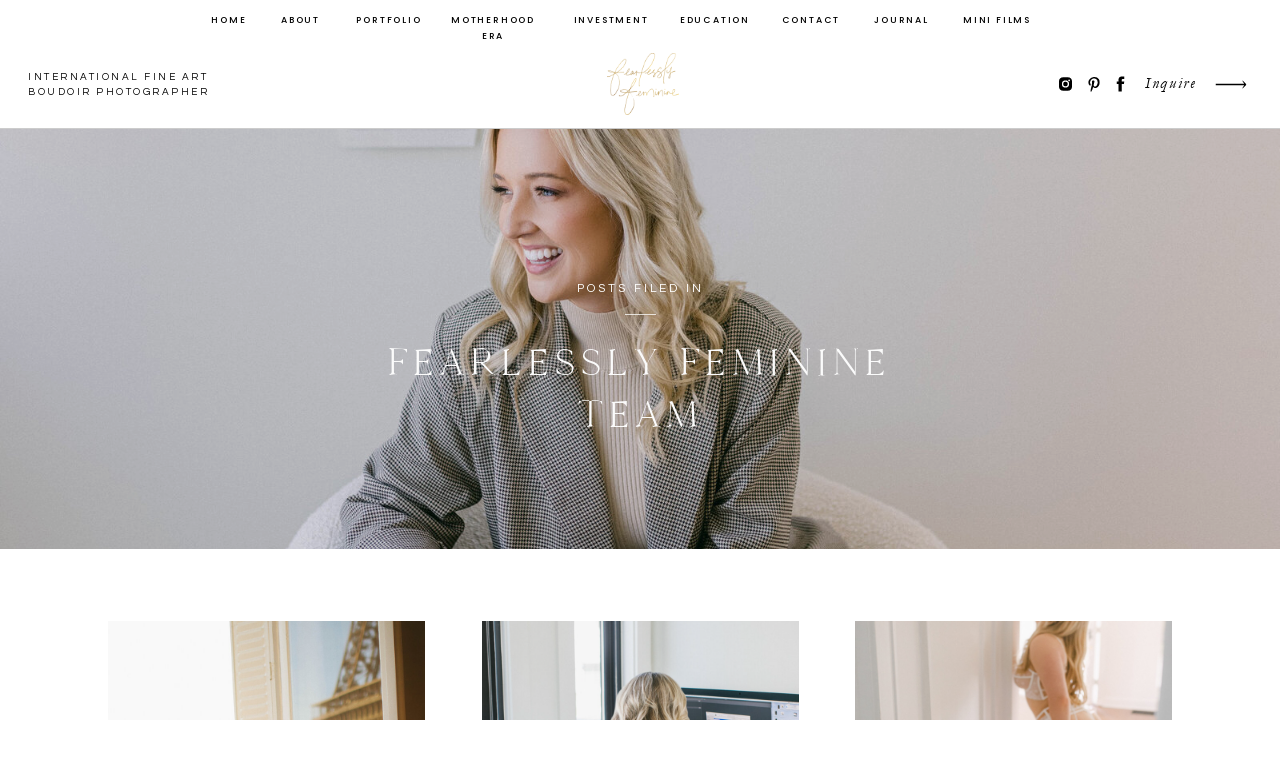

--- FILE ---
content_type: text/html; charset=UTF-8
request_url: https://fearlesslyfeminine.com/category/ffteam/
body_size: 18455
content:
<!DOCTYPE html>
<html lang="en-US" class="d">
<head>
<link rel="stylesheet" type="text/css" href="//lib.showit.co/engine/2.6.4/showit.css" />
<title>Fearlessly Feminine Team | Fearlessly Feminine</title>
<meta name='robots' content='max-image-preview:large' />
<link rel="alternate" type="application/rss+xml" title="Fearlessly Feminine &raquo; Feed" href="https://fearlesslyfeminine.com/feed/" />
<link rel="alternate" type="application/rss+xml" title="Fearlessly Feminine &raquo; Comments Feed" href="https://fearlesslyfeminine.com/comments/feed/" />
<link rel="alternate" type="application/rss+xml" title="Fearlessly Feminine &raquo; Fearlessly Feminine Team Category Feed" href="https://fearlesslyfeminine.com/category/ffteam/feed/" />
<script type="text/javascript">
/* <![CDATA[ */
window._wpemojiSettings = {"baseUrl":"https:\/\/s.w.org\/images\/core\/emoji\/16.0.1\/72x72\/","ext":".png","svgUrl":"https:\/\/s.w.org\/images\/core\/emoji\/16.0.1\/svg\/","svgExt":".svg","source":{"concatemoji":"https:\/\/fearlesslyfeminine.com\/wp-includes\/js\/wp-emoji-release.min.js?ver=6.8.3"}};
/*! This file is auto-generated */
!function(s,n){var o,i,e;function c(e){try{var t={supportTests:e,timestamp:(new Date).valueOf()};sessionStorage.setItem(o,JSON.stringify(t))}catch(e){}}function p(e,t,n){e.clearRect(0,0,e.canvas.width,e.canvas.height),e.fillText(t,0,0);var t=new Uint32Array(e.getImageData(0,0,e.canvas.width,e.canvas.height).data),a=(e.clearRect(0,0,e.canvas.width,e.canvas.height),e.fillText(n,0,0),new Uint32Array(e.getImageData(0,0,e.canvas.width,e.canvas.height).data));return t.every(function(e,t){return e===a[t]})}function u(e,t){e.clearRect(0,0,e.canvas.width,e.canvas.height),e.fillText(t,0,0);for(var n=e.getImageData(16,16,1,1),a=0;a<n.data.length;a++)if(0!==n.data[a])return!1;return!0}function f(e,t,n,a){switch(t){case"flag":return n(e,"\ud83c\udff3\ufe0f\u200d\u26a7\ufe0f","\ud83c\udff3\ufe0f\u200b\u26a7\ufe0f")?!1:!n(e,"\ud83c\udde8\ud83c\uddf6","\ud83c\udde8\u200b\ud83c\uddf6")&&!n(e,"\ud83c\udff4\udb40\udc67\udb40\udc62\udb40\udc65\udb40\udc6e\udb40\udc67\udb40\udc7f","\ud83c\udff4\u200b\udb40\udc67\u200b\udb40\udc62\u200b\udb40\udc65\u200b\udb40\udc6e\u200b\udb40\udc67\u200b\udb40\udc7f");case"emoji":return!a(e,"\ud83e\udedf")}return!1}function g(e,t,n,a){var r="undefined"!=typeof WorkerGlobalScope&&self instanceof WorkerGlobalScope?new OffscreenCanvas(300,150):s.createElement("canvas"),o=r.getContext("2d",{willReadFrequently:!0}),i=(o.textBaseline="top",o.font="600 32px Arial",{});return e.forEach(function(e){i[e]=t(o,e,n,a)}),i}function t(e){var t=s.createElement("script");t.src=e,t.defer=!0,s.head.appendChild(t)}"undefined"!=typeof Promise&&(o="wpEmojiSettingsSupports",i=["flag","emoji"],n.supports={everything:!0,everythingExceptFlag:!0},e=new Promise(function(e){s.addEventListener("DOMContentLoaded",e,{once:!0})}),new Promise(function(t){var n=function(){try{var e=JSON.parse(sessionStorage.getItem(o));if("object"==typeof e&&"number"==typeof e.timestamp&&(new Date).valueOf()<e.timestamp+604800&&"object"==typeof e.supportTests)return e.supportTests}catch(e){}return null}();if(!n){if("undefined"!=typeof Worker&&"undefined"!=typeof OffscreenCanvas&&"undefined"!=typeof URL&&URL.createObjectURL&&"undefined"!=typeof Blob)try{var e="postMessage("+g.toString()+"("+[JSON.stringify(i),f.toString(),p.toString(),u.toString()].join(",")+"));",a=new Blob([e],{type:"text/javascript"}),r=new Worker(URL.createObjectURL(a),{name:"wpTestEmojiSupports"});return void(r.onmessage=function(e){c(n=e.data),r.terminate(),t(n)})}catch(e){}c(n=g(i,f,p,u))}t(n)}).then(function(e){for(var t in e)n.supports[t]=e[t],n.supports.everything=n.supports.everything&&n.supports[t],"flag"!==t&&(n.supports.everythingExceptFlag=n.supports.everythingExceptFlag&&n.supports[t]);n.supports.everythingExceptFlag=n.supports.everythingExceptFlag&&!n.supports.flag,n.DOMReady=!1,n.readyCallback=function(){n.DOMReady=!0}}).then(function(){return e}).then(function(){var e;n.supports.everything||(n.readyCallback(),(e=n.source||{}).concatemoji?t(e.concatemoji):e.wpemoji&&e.twemoji&&(t(e.twemoji),t(e.wpemoji)))}))}((window,document),window._wpemojiSettings);
/* ]]> */
</script>
<style id='wp-emoji-styles-inline-css' type='text/css'>

	img.wp-smiley, img.emoji {
		display: inline !important;
		border: none !important;
		box-shadow: none !important;
		height: 1em !important;
		width: 1em !important;
		margin: 0 0.07em !important;
		vertical-align: -0.1em !important;
		background: none !important;
		padding: 0 !important;
	}
</style>
<link rel='stylesheet' id='wp-block-library-css' href='https://fearlesslyfeminine.com/wp-includes/css/dist/block-library/style.min.css?ver=6.8.3' type='text/css' media='all' />
<style id='classic-theme-styles-inline-css' type='text/css'>
/*! This file is auto-generated */
.wp-block-button__link{color:#fff;background-color:#32373c;border-radius:9999px;box-shadow:none;text-decoration:none;padding:calc(.667em + 2px) calc(1.333em + 2px);font-size:1.125em}.wp-block-file__button{background:#32373c;color:#fff;text-decoration:none}
</style>
<style id='global-styles-inline-css' type='text/css'>
:root{--wp--preset--aspect-ratio--square: 1;--wp--preset--aspect-ratio--4-3: 4/3;--wp--preset--aspect-ratio--3-4: 3/4;--wp--preset--aspect-ratio--3-2: 3/2;--wp--preset--aspect-ratio--2-3: 2/3;--wp--preset--aspect-ratio--16-9: 16/9;--wp--preset--aspect-ratio--9-16: 9/16;--wp--preset--color--black: #000000;--wp--preset--color--cyan-bluish-gray: #abb8c3;--wp--preset--color--white: #ffffff;--wp--preset--color--pale-pink: #f78da7;--wp--preset--color--vivid-red: #cf2e2e;--wp--preset--color--luminous-vivid-orange: #ff6900;--wp--preset--color--luminous-vivid-amber: #fcb900;--wp--preset--color--light-green-cyan: #7bdcb5;--wp--preset--color--vivid-green-cyan: #00d084;--wp--preset--color--pale-cyan-blue: #8ed1fc;--wp--preset--color--vivid-cyan-blue: #0693e3;--wp--preset--color--vivid-purple: #9b51e0;--wp--preset--gradient--vivid-cyan-blue-to-vivid-purple: linear-gradient(135deg,rgba(6,147,227,1) 0%,rgb(155,81,224) 100%);--wp--preset--gradient--light-green-cyan-to-vivid-green-cyan: linear-gradient(135deg,rgb(122,220,180) 0%,rgb(0,208,130) 100%);--wp--preset--gradient--luminous-vivid-amber-to-luminous-vivid-orange: linear-gradient(135deg,rgba(252,185,0,1) 0%,rgba(255,105,0,1) 100%);--wp--preset--gradient--luminous-vivid-orange-to-vivid-red: linear-gradient(135deg,rgba(255,105,0,1) 0%,rgb(207,46,46) 100%);--wp--preset--gradient--very-light-gray-to-cyan-bluish-gray: linear-gradient(135deg,rgb(238,238,238) 0%,rgb(169,184,195) 100%);--wp--preset--gradient--cool-to-warm-spectrum: linear-gradient(135deg,rgb(74,234,220) 0%,rgb(151,120,209) 20%,rgb(207,42,186) 40%,rgb(238,44,130) 60%,rgb(251,105,98) 80%,rgb(254,248,76) 100%);--wp--preset--gradient--blush-light-purple: linear-gradient(135deg,rgb(255,206,236) 0%,rgb(152,150,240) 100%);--wp--preset--gradient--blush-bordeaux: linear-gradient(135deg,rgb(254,205,165) 0%,rgb(254,45,45) 50%,rgb(107,0,62) 100%);--wp--preset--gradient--luminous-dusk: linear-gradient(135deg,rgb(255,203,112) 0%,rgb(199,81,192) 50%,rgb(65,88,208) 100%);--wp--preset--gradient--pale-ocean: linear-gradient(135deg,rgb(255,245,203) 0%,rgb(182,227,212) 50%,rgb(51,167,181) 100%);--wp--preset--gradient--electric-grass: linear-gradient(135deg,rgb(202,248,128) 0%,rgb(113,206,126) 100%);--wp--preset--gradient--midnight: linear-gradient(135deg,rgb(2,3,129) 0%,rgb(40,116,252) 100%);--wp--preset--font-size--small: 13px;--wp--preset--font-size--medium: 20px;--wp--preset--font-size--large: 36px;--wp--preset--font-size--x-large: 42px;--wp--preset--spacing--20: 0.44rem;--wp--preset--spacing--30: 0.67rem;--wp--preset--spacing--40: 1rem;--wp--preset--spacing--50: 1.5rem;--wp--preset--spacing--60: 2.25rem;--wp--preset--spacing--70: 3.38rem;--wp--preset--spacing--80: 5.06rem;--wp--preset--shadow--natural: 6px 6px 9px rgba(0, 0, 0, 0.2);--wp--preset--shadow--deep: 12px 12px 50px rgba(0, 0, 0, 0.4);--wp--preset--shadow--sharp: 6px 6px 0px rgba(0, 0, 0, 0.2);--wp--preset--shadow--outlined: 6px 6px 0px -3px rgba(255, 255, 255, 1), 6px 6px rgba(0, 0, 0, 1);--wp--preset--shadow--crisp: 6px 6px 0px rgba(0, 0, 0, 1);}:where(.is-layout-flex){gap: 0.5em;}:where(.is-layout-grid){gap: 0.5em;}body .is-layout-flex{display: flex;}.is-layout-flex{flex-wrap: wrap;align-items: center;}.is-layout-flex > :is(*, div){margin: 0;}body .is-layout-grid{display: grid;}.is-layout-grid > :is(*, div){margin: 0;}:where(.wp-block-columns.is-layout-flex){gap: 2em;}:where(.wp-block-columns.is-layout-grid){gap: 2em;}:where(.wp-block-post-template.is-layout-flex){gap: 1.25em;}:where(.wp-block-post-template.is-layout-grid){gap: 1.25em;}.has-black-color{color: var(--wp--preset--color--black) !important;}.has-cyan-bluish-gray-color{color: var(--wp--preset--color--cyan-bluish-gray) !important;}.has-white-color{color: var(--wp--preset--color--white) !important;}.has-pale-pink-color{color: var(--wp--preset--color--pale-pink) !important;}.has-vivid-red-color{color: var(--wp--preset--color--vivid-red) !important;}.has-luminous-vivid-orange-color{color: var(--wp--preset--color--luminous-vivid-orange) !important;}.has-luminous-vivid-amber-color{color: var(--wp--preset--color--luminous-vivid-amber) !important;}.has-light-green-cyan-color{color: var(--wp--preset--color--light-green-cyan) !important;}.has-vivid-green-cyan-color{color: var(--wp--preset--color--vivid-green-cyan) !important;}.has-pale-cyan-blue-color{color: var(--wp--preset--color--pale-cyan-blue) !important;}.has-vivid-cyan-blue-color{color: var(--wp--preset--color--vivid-cyan-blue) !important;}.has-vivid-purple-color{color: var(--wp--preset--color--vivid-purple) !important;}.has-black-background-color{background-color: var(--wp--preset--color--black) !important;}.has-cyan-bluish-gray-background-color{background-color: var(--wp--preset--color--cyan-bluish-gray) !important;}.has-white-background-color{background-color: var(--wp--preset--color--white) !important;}.has-pale-pink-background-color{background-color: var(--wp--preset--color--pale-pink) !important;}.has-vivid-red-background-color{background-color: var(--wp--preset--color--vivid-red) !important;}.has-luminous-vivid-orange-background-color{background-color: var(--wp--preset--color--luminous-vivid-orange) !important;}.has-luminous-vivid-amber-background-color{background-color: var(--wp--preset--color--luminous-vivid-amber) !important;}.has-light-green-cyan-background-color{background-color: var(--wp--preset--color--light-green-cyan) !important;}.has-vivid-green-cyan-background-color{background-color: var(--wp--preset--color--vivid-green-cyan) !important;}.has-pale-cyan-blue-background-color{background-color: var(--wp--preset--color--pale-cyan-blue) !important;}.has-vivid-cyan-blue-background-color{background-color: var(--wp--preset--color--vivid-cyan-blue) !important;}.has-vivid-purple-background-color{background-color: var(--wp--preset--color--vivid-purple) !important;}.has-black-border-color{border-color: var(--wp--preset--color--black) !important;}.has-cyan-bluish-gray-border-color{border-color: var(--wp--preset--color--cyan-bluish-gray) !important;}.has-white-border-color{border-color: var(--wp--preset--color--white) !important;}.has-pale-pink-border-color{border-color: var(--wp--preset--color--pale-pink) !important;}.has-vivid-red-border-color{border-color: var(--wp--preset--color--vivid-red) !important;}.has-luminous-vivid-orange-border-color{border-color: var(--wp--preset--color--luminous-vivid-orange) !important;}.has-luminous-vivid-amber-border-color{border-color: var(--wp--preset--color--luminous-vivid-amber) !important;}.has-light-green-cyan-border-color{border-color: var(--wp--preset--color--light-green-cyan) !important;}.has-vivid-green-cyan-border-color{border-color: var(--wp--preset--color--vivid-green-cyan) !important;}.has-pale-cyan-blue-border-color{border-color: var(--wp--preset--color--pale-cyan-blue) !important;}.has-vivid-cyan-blue-border-color{border-color: var(--wp--preset--color--vivid-cyan-blue) !important;}.has-vivid-purple-border-color{border-color: var(--wp--preset--color--vivid-purple) !important;}.has-vivid-cyan-blue-to-vivid-purple-gradient-background{background: var(--wp--preset--gradient--vivid-cyan-blue-to-vivid-purple) !important;}.has-light-green-cyan-to-vivid-green-cyan-gradient-background{background: var(--wp--preset--gradient--light-green-cyan-to-vivid-green-cyan) !important;}.has-luminous-vivid-amber-to-luminous-vivid-orange-gradient-background{background: var(--wp--preset--gradient--luminous-vivid-amber-to-luminous-vivid-orange) !important;}.has-luminous-vivid-orange-to-vivid-red-gradient-background{background: var(--wp--preset--gradient--luminous-vivid-orange-to-vivid-red) !important;}.has-very-light-gray-to-cyan-bluish-gray-gradient-background{background: var(--wp--preset--gradient--very-light-gray-to-cyan-bluish-gray) !important;}.has-cool-to-warm-spectrum-gradient-background{background: var(--wp--preset--gradient--cool-to-warm-spectrum) !important;}.has-blush-light-purple-gradient-background{background: var(--wp--preset--gradient--blush-light-purple) !important;}.has-blush-bordeaux-gradient-background{background: var(--wp--preset--gradient--blush-bordeaux) !important;}.has-luminous-dusk-gradient-background{background: var(--wp--preset--gradient--luminous-dusk) !important;}.has-pale-ocean-gradient-background{background: var(--wp--preset--gradient--pale-ocean) !important;}.has-electric-grass-gradient-background{background: var(--wp--preset--gradient--electric-grass) !important;}.has-midnight-gradient-background{background: var(--wp--preset--gradient--midnight) !important;}.has-small-font-size{font-size: var(--wp--preset--font-size--small) !important;}.has-medium-font-size{font-size: var(--wp--preset--font-size--medium) !important;}.has-large-font-size{font-size: var(--wp--preset--font-size--large) !important;}.has-x-large-font-size{font-size: var(--wp--preset--font-size--x-large) !important;}
:where(.wp-block-post-template.is-layout-flex){gap: 1.25em;}:where(.wp-block-post-template.is-layout-grid){gap: 1.25em;}
:where(.wp-block-columns.is-layout-flex){gap: 2em;}:where(.wp-block-columns.is-layout-grid){gap: 2em;}
:root :where(.wp-block-pullquote){font-size: 1.5em;line-height: 1.6;}
</style>
<link rel='stylesheet' id='pub-style-css' href='https://fearlesslyfeminine.com/wp-content/themes/showit/pubs/qpxq3-2yrscos4hpntah7g/20260108174926Spjdapd/assets/pub.css?ver=1767894571' type='text/css' media='all' />
<script type="text/javascript" src="https://fearlesslyfeminine.com/wp-includes/js/jquery/jquery.min.js?ver=3.7.1" id="jquery-core-js"></script>
<script type="text/javascript" id="jquery-core-js-after">
/* <![CDATA[ */
$ = jQuery;
/* ]]> */
</script>
<script type="text/javascript" src="https://fearlesslyfeminine.com/wp-content/themes/showit/pubs/qpxq3-2yrscos4hpntah7g/20260108174926Spjdapd/assets/pub.js?ver=1767894571" id="pub-script-js"></script>
<link rel="https://api.w.org/" href="https://fearlesslyfeminine.com/wp-json/" /><link rel="alternate" title="JSON" type="application/json" href="https://fearlesslyfeminine.com/wp-json/wp/v2/categories/153" /><link rel="EditURI" type="application/rsd+xml" title="RSD" href="https://fearlesslyfeminine.com/xmlrpc.php?rsd" />

<meta charset="UTF-8" />
<meta name="viewport" content="width=device-width, initial-scale=1" />
<link rel="icon" type="image/png" href="//static.showit.co/200/GW7GJV7QRL6GHHR2yvVN-A/156927/ff_gold2large.png" />
<link rel="preconnect" href="https://static.showit.co" />

<link rel="preconnect" href="https://fonts.googleapis.com">
<link rel="preconnect" href="https://fonts.gstatic.com" crossorigin>
<link href="https://fonts.googleapis.com/css?family=Poppins:500|Questrial:regular|Libre+Baskerville:regular" rel="stylesheet" type="text/css"/>
<style>
@font-face{font-family:Garamond Italic;src:url('//static.showit.co/file/bFNpHHnxQA-Z_Am468QxRA/shared/garamond-italic.woff');}
@font-face{font-family:Cammron Regular;src:url('//static.showit.co/file/58SrHGG6QfOIlYoT3RQl-w/shared/cammron-regular.woff');}
@font-face{font-family:Cammron LIght;src:url('//static.showit.co/file/XPkbRfD8Q3GhUm0uCHYq6g/shared/cammron-light.woff');}
@font-face{font-family:Bon Vivant;src:url('//static.showit.co/file/tFLyWtYrSZiykLrVRccORw/shared/bonvivant.woff');}
@font-face{font-family:Blackstone Regular;src:url('//static.showit.co/file/8VbRpAGwSQex3-RXZfSUsA/shared/blackstoneregular.woff');}
</style>
<script id="init_data" type="application/json">
{"mobile":{"w":320},"desktop":{"w":1200,"defaultTrIn":{"type":"fade"},"defaultTrOut":{"type":"fade"},"bgFillType":"color","bgColor":"colors-7"},"sid":"qpxq3-2yrscos4hpntah7g","break":768,"assetURL":"//static.showit.co","contactFormId":"156927/285788","cfAction":"aHR0cHM6Ly9jbGllbnRzZXJ2aWNlLnNob3dpdC5jby9jb250YWN0Zm9ybQ==","sgAction":"aHR0cHM6Ly9jbGllbnRzZXJ2aWNlLnNob3dpdC5jby9zb2NpYWxncmlk","blockData":[{"slug":"sticky-desktop-menu","visible":"d","states":[{"d":{"bgFillType":"color","bgColor":"#000000:0","bgMediaType":"none"},"m":{"bgFillType":"color","bgColor":"#000000:0","bgMediaType":"none"},"slug":"view-1"},{"d":{"bgFillType":"color","bgColor":"#000000:0","bgMediaType":"none"},"m":{"bgFillType":"color","bgColor":"#000000:0","bgMediaType":"none"},"slug":"view-2"},{"d":{"bgFillType":"color","bgColor":"#000000:0","bgMediaType":"none"},"m":{"bgFillType":"color","bgColor":"#000000:0","bgMediaType":"none"},"slug":"view-3"}],"d":{"h":40,"w":1200,"locking":{"side":"st"},"bgFillType":"color","bgColor":"colors-7","bgMediaType":"none"},"m":{"h":200,"w":320,"bgFillType":"color","bgColor":"colors-7","bgMediaType":"none"},"stateTrans":[{},{},{}]},{"slug":"mobile-menu","visible":"m","states":[],"d":{"h":0,"w":1200,"bgFillType":"color","bgColor":"#000000:0","bgMediaType":"none"},"m":{"h":500,"w":320,"locking":{"side":"t"},"nature":"wH","trIn":{"type":"fade","duration":0.5,"direction":"none"},"trOut":{"type":"fade","duration":0.5,"direction":"none"},"stateTrIn":{"type":"fade","duration":0.2,"direction":"none"},"stateTrOut":{"type":"fade","duration":0.2,"direction":"none"},"bgFillType":"color","bgColor":"#000000:0","bgMediaType":"none","tr":{"in":{"cl":"fadeIn","d":0.5,"dl":"0"},"out":{"cl":"fadeOut","d":0.5,"dl":"0"}}}},{"slug":"mobile-menu-closed","visible":"m","states":[],"d":{"h":400,"w":1200,"bgFillType":"color","bgColor":"#FFFFFF","bgMediaType":"none"},"m":{"h":46,"w":320,"locking":{"side":"st","scrollOffset":1},"bgFillType":"color","bgColor":"colors-7","bgMediaType":"none"}},{"slug":"desktop-menu","visible":"d","states":[],"d":{"h":89,"w":1200,"bgFillType":"color","bgColor":"colors-7","bgMediaType":"none"},"m":{"h":166,"w":320,"bgFillType":"color","bgColor":"#FFFFFF","bgMediaType":"none"}},{"slug":"header-image","visible":"a","states":[{"d":{"bgFillType":"color","bgColor":"#000000:0","bgMediaType":"none"},"m":{"bgFillType":"color","bgColor":"#000000:0","bgMediaType":"none"},"slug":"header-image"}],"d":{"h":420,"w":1200,"stateTrIn":{"type":"fade","duration":1},"stateTrOut":{"duration":1},"bgFillType":"color","bgColor":"#000000","bgMediaType":"image","bgImage":{"key":"6vVZ8zdvTp-NyMOWJ90LuA/156927/0t5a6017x.jpg","aspect_ratio":0.66699,"title":"0T5A6017x","type":"asset"},"bgOpacity":90,"bgPos":"cm","bgScale":"cover","bgScroll":"p"},"m":{"h":229,"w":320,"stateTrIn":{"type":"fade","duration":1},"stateTrOut":{"duration":1},"bgFillType":"color","bgColor":"#000000","bgMediaType":"image","bgImage":{"key":"s6WHxnToTZyRRRErt3SXjA/156927/0t5a4481xbw.jpg","aspect_ratio":0.66699,"title":"0T5A4481xbw","type":"asset"},"bgOpacity":90,"bgPos":"cm","bgScale":"cover","bgScroll":"p"},"stateTrans":[{"d":{"in":{"cl":"fadeIn","d":1,"dl":"0","od":"fadeIn"}},"m":{"in":{"cl":"fadeIn","d":1,"dl":"0","od":"fadeIn"}}}]},{"slug":"featured-posts","visible":"a","states":[{"d":{"bgFillType":"color","bgColor":"#000000:0","bgMediaType":"none"},"m":{"bgFillType":"color","bgColor":"#000000:0","bgMediaType":"none"},"slug":"view-1"},{"d":{"bgFillType":"color","bgColor":"#000000:0","bgMediaType":"none"},"m":{"bgFillType":"color","bgColor":"#000000:0","bgMediaType":"none"},"slug":"view-2"},{"d":{"bgFillType":"color","bgColor":"#000000:0","bgMediaType":"none"},"m":{"bgFillType":"color","bgColor":"#000000:0","bgMediaType":"none"},"slug":"view-3"}],"d":{"h":624,"w":1200,"bgFillType":"color","bgColor":"colors-7","bgMediaType":"none"},"m":{"h":1337,"w":320,"bgFillType":"color","bgColor":"colors-7","bgMediaType":"none"},"stateTrans":[{},{},{}]},{"slug":"pagination","visible":"a","states":[],"d":{"h":71,"w":1200,"bgFillType":"color","bgColor":"colors-7","bgMediaType":"none"},"m":{"h":73,"w":320,"bgFillType":"color","bgColor":"colors-7","bgMediaType":"none"}},{"slug":"favorite-posts","visible":"a","states":[],"d":{"h":686,"w":1200,"bgFillType":"color","bgColor":"colors-6","bgMediaType":"none"},"m":{"h":1150,"w":320,"bgFillType":"color","bgColor":"colors-7","bgMediaType":"none"}},{"slug":"footer","visible":"a","states":[],"d":{"h":355,"w":1200,"bgFillType":"color","bgColor":"colors-7","bgMediaType":"none"},"m":{"h":475,"w":320,"bgFillType":"color","bgColor":"colors-7","bgMediaType":"none"}},{"slug":"instagram","visible":"a","states":[],"d":{"h":260,"w":1200,"bgFillType":"color","bgColor":"colors-7","bgMediaType":"none"},"m":{"h":320,"w":320,"bgFillType":"color","bgColor":"colors-7","bgMediaType":"none"},"wpPostLookup":true}],"elementData":[{"type":"text","visible":"d","id":"sticky-desktop-menu_0","blockId":"sticky-desktop-menu","m":{"x":94.999,"y":462.5,"w":128.003,"h":17.003,"a":0},"d":{"x":169,"y":12,"w":40,"h":18,"a":0}},{"type":"text","visible":"d","id":"sticky-desktop-menu_1","blockId":"sticky-desktop-menu","m":{"x":94.999,"y":462.5,"w":128.003,"h":17.003,"a":0},"d":{"x":236,"y":12,"w":49,"h":18,"a":0}},{"type":"text","visible":"d","id":"sticky-desktop-menu_2","blockId":"sticky-desktop-menu","m":{"x":94.999,"y":462.5,"w":128.003,"h":17.003,"a":0},"d":{"x":312,"y":12,"w":74,"h":18,"a":0}},{"type":"text","visible":"d","id":"sticky-desktop-menu_3","blockId":"sticky-desktop-menu","m":{"x":94.999,"y":462.5,"w":128.003,"h":17.003,"a":0},"d":{"x":398,"y":12,"w":110,"h":18,"a":0}},{"type":"text","visible":"d","id":"sticky-desktop-menu_4","blockId":"sticky-desktop-menu","m":{"x":94.999,"y":462.5,"w":128.003,"h":17.003,"a":0},"d":{"x":531,"y":12,"w":80,"h":18,"a":0}},{"type":"text","visible":"d","id":"sticky-desktop-menu_5","blockId":"sticky-desktop-menu","m":{"x":94.999,"y":462.5,"w":128.003,"h":17.003,"a":0},"d":{"x":638,"y":12,"w":74,"h":18,"a":0}},{"type":"text","visible":"d","id":"sticky-desktop-menu_6","blockId":"sticky-desktop-menu","m":{"x":94.999,"y":462.5,"w":128.003,"h":17.003,"a":0},"d":{"x":739,"y":12,"w":64,"h":18,"a":0}},{"type":"text","visible":"d","id":"sticky-desktop-menu_7","blockId":"sticky-desktop-menu","m":{"x":94.999,"y":462.5,"w":128.003,"h":17.003,"a":0},"d":{"x":830,"y":12,"w":63,"h":18,"a":0}},{"type":"text","visible":"d","id":"sticky-desktop-menu_8","blockId":"sticky-desktop-menu","m":{"x":94.999,"y":462.5,"w":128.003,"h":17.003,"a":0},"d":{"x":920,"y":12,"w":74,"h":18,"a":0}},{"type":"simple","visible":"a","id":"sticky-desktop-menu_view-2_0","blockId":"sticky-desktop-menu","m":{"x":48,"y":30,"w":224,"h":140,"a":0},"d":{"x":221,"y":29,"w":89,"h":96,"a":0}},{"type":"text","visible":"d","id":"sticky-desktop-menu_view-2_1","blockId":"sticky-desktop-menu","m":{"x":94.999,"y":462.5,"w":128.003,"h":17.003,"a":0},"d":{"x":223,"y":76,"w":86,"h":18,"a":0}},{"type":"text","visible":"d","id":"sticky-desktop-menu_view-2_2","blockId":"sticky-desktop-menu","m":{"x":94.999,"y":462.5,"w":128.003,"h":17.003,"a":0},"d":{"x":223,"y":103,"w":86,"h":18,"a":0}},{"type":"text","visible":"d","id":"sticky-desktop-menu_view-2_3","blockId":"sticky-desktop-menu","m":{"x":94.999,"y":462.5,"w":128.003,"h":17.003,"a":0},"d":{"x":222,"y":48,"w":88,"h":18,"a":0}},{"type":"simple","visible":"a","id":"sticky-desktop-menu_view-3_0","blockId":"sticky-desktop-menu","m":{"x":48,"y":30,"w":224,"h":140,"a":0},"d":{"x":527,"y":40,"w":88,"h":200,"a":0}},{"type":"text","visible":"d","id":"sticky-desktop-menu_view-3_1","blockId":"sticky-desktop-menu","m":{"x":94.999,"y":462.5,"w":128.003,"h":17.003,"a":0},"d":{"x":531,"y":156,"w":86,"h":18,"a":0}},{"type":"text","visible":"d","id":"sticky-desktop-menu_view-3_2","blockId":"sticky-desktop-menu","m":{"x":104.999,"y":472.5,"w":128.003,"h":17.003,"a":0},"d":{"x":531,"y":188,"w":86,"h":18,"a":0}},{"type":"text","visible":"d","id":"sticky-desktop-menu_view-3_3","blockId":"sticky-desktop-menu","m":{"x":94.999,"y":462.5,"w":128.003,"h":17.003,"a":0},"d":{"x":531,"y":49,"w":86,"h":18,"a":0}},{"type":"text","visible":"d","id":"sticky-desktop-menu_view-3_4","blockId":"sticky-desktop-menu","m":{"x":94.999,"y":462.5,"w":128.003,"h":17.003,"a":0},"d":{"x":529,"y":106,"w":86,"h":18,"a":0}},{"type":"simple","visible":"a","id":"mobile-menu_0","blockId":"mobile-menu","m":{"x":7,"y":0,"w":259,"h":600,"a":0,"lockV":"s"},"d":{"x":360,"y":0,"w":480,"h":0,"a":0}},{"type":"text","visible":"a","id":"mobile-menu_1","blockId":"mobile-menu","m":{"x":28,"y":263,"w":128,"h":17,"a":0},"d":{"x":876,"y":87,"w":42,"h":18,"a":0},"pc":[{"type":"hide","block":"mobile-menu"}]},{"type":"text","visible":"a","id":"mobile-menu_2","blockId":"mobile-menu","m":{"x":28,"y":183,"w":159,"h":17,"a":0},"d":{"x":600,"y":87,"w":112,"h":18,"a":0}},{"type":"text","visible":"a","id":"mobile-menu_3","blockId":"mobile-menu","m":{"x":28,"y":144,"w":128,"h":17,"a":0},"d":{"x":467,"y":87,"w":88,"h":18,"a":0},"pc":[{"type":"hide","block":"mobile-menu"}]},{"type":"text","visible":"a","id":"mobile-menu_4","blockId":"mobile-menu","m":{"x":28,"y":107,"w":128,"h":17,"a":0},"d":{"x":369,"y":87,"w":52,"h":18,"a":0},"pc":[{"type":"hide","block":"mobile-menu"}]},{"type":"text","visible":"a","id":"mobile-menu_5","blockId":"mobile-menu","m":{"x":28,"y":70,"w":128,"h":17,"a":0},"d":{"x":282,"y":87,"w":42,"h":18,"a":0},"pc":[{"type":"hide","block":"mobile-menu"}]},{"type":"simple","visible":"a","id":"mobile-menu_6","blockId":"mobile-menu","m":{"x":29,"y":39,"w":40,"h":1,"a":0},"d":{"x":519,"y":291,"w":163,"h":1,"a":0}},{"type":"icon","visible":"a","id":"mobile-menu_7","blockId":"mobile-menu","m":{"x":208,"y":319,"w":18,"h":20,"a":0},"d":{"x":977,"y":35,"w":17,"h":18,"a":0,"lockH":"r"}},{"type":"icon","visible":"a","id":"mobile-menu_8","blockId":"mobile-menu","m":{"x":209,"y":357,"w":17,"h":17,"a":0},"d":{"x":1008,"y":37,"w":12,"h":15,"a":0,"lockH":"r"}},{"type":"icon","visible":"a","id":"mobile-menu_9","blockId":"mobile-menu","m":{"x":205,"y":388,"w":24,"h":22,"a":0},"d":{"x":1029,"y":34,"w":23,"h":20,"a":0,"lockH":"r"}},{"type":"icon","visible":"m","id":"mobile-menu_10","blockId":"mobile-menu","m":{"x":224,"y":9,"w":26,"h":26,"a":0,"lockV":"t"},"d":{"x":575,"y":78,"w":100,"h":100,"a":0},"pc":[{"type":"hide","block":"mobile-menu"}]},{"type":"text","visible":"a","id":"mobile-menu_11","blockId":"mobile-menu","m":{"x":28,"y":225,"w":128,"h":17,"a":0},"d":{"x":758,"y":87,"w":73,"h":18,"a":0}},{"type":"text","visible":"a","id":"mobile-menu_12","blockId":"mobile-menu","m":{"x":28,"y":300,"w":128,"h":17,"a":0},"d":{"x":876,"y":87,"w":42,"h":18,"a":0},"pc":[{"type":"hide","block":"mobile-menu"}]},{"type":"text","visible":"a","id":"mobile-menu_13","blockId":"mobile-menu","m":{"x":28,"y":340,"w":128,"h":17,"a":0},"d":{"x":876,"y":87,"w":42,"h":18,"a":0},"pc":[{"type":"hide","block":"mobile-menu"}]},{"type":"text","visible":"a","id":"mobile-menu_14","blockId":"mobile-menu","m":{"x":28,"y":382,"w":128,"h":17,"a":0},"d":{"x":876,"y":87,"w":42,"h":18,"a":0},"pc":[{"type":"hide","block":"mobile-menu"}]},{"type":"text","visible":"a","id":"mobile-menu_15","blockId":"mobile-menu","m":{"x":28,"y":422,"w":128,"h":17,"a":0},"d":{"x":876,"y":87,"w":42,"h":18,"a":0},"pc":[{"type":"hide","block":"mobile-menu"}]},{"type":"text","visible":"a","id":"mobile-menu_16","blockId":"mobile-menu","m":{"x":28,"y":464,"w":128,"h":17,"a":0},"d":{"x":876,"y":87,"w":42,"h":18,"a":0},"pc":[{"type":"hide","block":"mobile-menu"}]},{"type":"icon","visible":"a","id":"mobile-menu-closed_0","blockId":"mobile-menu-closed","m":{"x":288,"y":12,"w":18,"h":20,"a":0},"d":{"x":550,"y":150,"w":100,"h":100,"a":0},"pc":[{"type":"show","block":"mobile-menu"}]},{"type":"simple","visible":"a","id":"mobile-menu-closed_1","blockId":"mobile-menu-closed","m":{"x":0,"y":45,"w":320,"h":1,"a":0},"d":{"x":0,"y":88,"w":1200,"h":1,"a":0,"lockH":"s"}},{"type":"graphic","visible":"a","id":"mobile-menu-closed_2","blockId":"mobile-menu-closed","m":{"x":142,"y":7,"w":37,"h":32,"a":0},"d":{"x":437,"y":60,"w":326,"h":280,"a":0},"c":{"key":"GW7GJV7QRL6GHHR2yvVN-A/156927/ff_gold2large.png","aspect_ratio":1.1653}},{"type":"text","visible":"a","id":"desktop-menu_0","blockId":"desktop-menu","m":{"x":72,"y":103,"w":131,"h":35,"a":0},"d":{"x":1055,"y":31,"w":67,"h":27,"a":0,"lockH":"r"}},{"type":"icon","visible":"a","id":"desktop-menu_1","blockId":"desktop-menu","m":{"x":136,"y":473,"w":50,"h":50,"a":-90},"d":{"x":1123,"y":15,"w":56,"h":59,"a":0,"lockH":"r"}},{"type":"simple","visible":"a","id":"desktop-menu_2","blockId":"desktop-menu","m":{"x":0,"y":10,"w":320,"h":1,"a":0},"d":{"x":0,"y":88,"w":1200,"h":1,"a":0,"lockH":"s"}},{"type":"icon","visible":"a","id":"desktop-menu_3","blockId":"desktop-menu","m":{"x":135,"y":58,"w":50,"h":50,"a":0},"d":{"x":977,"y":35,"w":17,"h":18,"a":0,"lockH":"r"}},{"type":"icon","visible":"a","id":"desktop-menu_4","blockId":"desktop-menu","m":{"x":135,"y":58,"w":50,"h":50,"a":0},"d":{"x":1008,"y":37,"w":12,"h":15,"a":0,"lockH":"r"}},{"type":"icon","visible":"a","id":"desktop-menu_5","blockId":"desktop-menu","m":{"x":135,"y":58,"w":50,"h":50,"a":0},"d":{"x":1029,"y":34,"w":23,"h":20,"a":0,"lockH":"r"}},{"type":"text","visible":"a","id":"desktop-menu_6","blockId":"desktop-menu","m":{"x":28,"y":248,"w":195,"h":28,"a":0},"d":{"x":28,"y":30,"w":185,"h":30,"a":0,"lockH":"l"}},{"type":"graphic","visible":"a","id":"desktop-menu_7","blockId":"desktop-menu","m":{"x":93,"y":25,"w":135,"h":116,"a":0},"d":{"x":567,"y":13,"w":72,"h":62,"a":0},"c":{"key":"GW7GJV7QRL6GHHR2yvVN-A/156927/ff_gold2large.png","aspect_ratio":1.1653}},{"type":"text","visible":"a","id":"header-image_header-image_0","blockId":"header-image","m":{"x":26,"y":106,"w":273,"h":40,"a":0,"lockV":"s"},"d":{"x":331,"y":207,"w":538,"h":54,"a":0,"lockV":"s"}},{"type":"text","visible":"a","id":"header-image_header-image_1","blockId":"header-image","m":{"x":80,"y":71,"w":160,"h":18,"a":0},"d":{"x":437,"y":149,"w":326,"h":23,"a":0}},{"type":"simple","visible":"a","id":"header-image_header-image_2","blockId":"header-image","m":{"x":150,"y":102,"w":31,"h":1,"a":180},"d":{"x":585,"y":185,"w":31,"h":1,"a":180}},{"type":"text","visible":"a","id":"featured-posts_view-1_0","blockId":"featured-posts","m":{"x":70,"y":361,"w":180,"h":47,"a":0},"d":{"x":67,"y":522,"w":315,"h":51,"a":0}},{"type":"graphic","visible":"a","id":"featured-posts_view-1_1","blockId":"featured-posts","m":{"x":59,"y":67,"w":204,"h":270,"a":0},"d":{"x":68,"y":72,"w":317,"h":423,"a":0},"c":{"key":"BNvXBMc_R0KM47O-WCq9Zw/shared/lauren-fair-photography-best-of-2019-luxury-film-destination-wedding-photographer_0103.jpg","aspect_ratio":0.74447}},{"type":"text","visible":"a","id":"featured-posts_view-2_0","blockId":"featured-posts","m":{"x":50,"y":781,"w":220,"h":50,"a":0},"d":{"x":444,"y":522,"w":309,"h":49,"a":0}},{"type":"graphic","visible":"a","id":"featured-posts_view-2_1","blockId":"featured-posts","m":{"x":58,"y":489,"w":204,"h":270,"a":0},"d":{"x":442,"y":72,"w":317,"h":423,"a":0},"c":{"key":"mCXOFmsvTGyCeL7KMvXELQ/shared/lauren-fair-photography-best-of-2019-luxury-film-destination-wedding-photographer_0048.jpg","aspect_ratio":0.74372}},{"type":"text","visible":"a","id":"featured-posts_view-3_0","blockId":"featured-posts","m":{"x":49,"y":1204,"w":222,"h":56,"a":0},"d":{"x":820,"y":522,"w":309,"h":49,"a":0}},{"type":"graphic","visible":"a","id":"featured-posts_view-3_1","blockId":"featured-posts","m":{"x":58,"y":912,"w":204,"h":270,"a":0},"d":{"x":815,"y":72,"w":317,"h":423,"a":0},"c":{"key":"kkaLCShiRTSrmIsw1hoTbQ/shared/lauren-fair-photography-best-of-2019-luxury-film-destination-wedding-photographer_0205.jpg","aspect_ratio":0.74447}},{"type":"text","visible":"a","id":"pagination_0","blockId":"pagination","m":{"x":168,"y":26,"w":128,"h":17,"a":0},"d":{"x":1051,"y":25,"w":121,"h":28,"a":0,"lockH":"r"}},{"type":"text","visible":"a","id":"pagination_1","blockId":"pagination","m":{"x":25,"y":26,"w":127,"h":18,"a":0},"d":{"x":29,"y":25,"w":117,"h":26,"a":0,"lockH":"l"}},{"type":"simple","visible":"a","id":"pagination_2","blockId":"pagination","m":{"x":0,"y":5,"w":320,"h":1,"a":0},"d":{"x":0,"y":2,"w":1200,"h":1,"a":180,"lockH":"s"}},{"type":"text","visible":"a","id":"favorite-posts_0","blockId":"favorite-posts","m":{"x":56,"y":421,"w":206,"h":17,"a":0},"d":{"x":729,"y":56,"w":209,"h":21,"a":0}},{"type":"text","visible":"a","id":"favorite-posts_1","blockId":"favorite-posts","m":{"x":55,"y":473,"w":178,"h":29,"a":0},"d":{"x":730,"y":116,"w":432,"h":39,"a":0}},{"type":"simple","visible":"a","id":"favorite-posts_2","blockId":"favorite-posts","m":{"x":57,"y":452,"w":40,"h":1,"a":0},"d":{"x":734,"y":98,"w":40,"h":1,"a":0}},{"type":"text","visible":"a","id":"favorite-posts_3","blockId":"favorite-posts","m":{"x":53,"y":523,"w":204,"h":29,"a":0},"d":{"x":729,"y":174,"w":432,"h":39,"a":0}},{"type":"text","visible":"a","id":"favorite-posts_4","blockId":"favorite-posts","m":{"x":52,"y":603,"w":236,"h":29,"a":0},"d":{"x":731,"y":236,"w":432,"h":39,"a":0}},{"type":"gallery","visible":"a","id":"favorite-posts_5","blockId":"favorite-posts","m":{"x":56,"y":39,"w":267,"h":367,"a":0},"d":{"x":297,"y":-1,"w":346,"h":688,"a":0,"g":{"aa":4}},"imgs":[{"key":"PBJbI7TVRCysG4eb9vs7SA/156927/0t5a7450x.jpg","ar":0.66699}],"ch":1,"gal":"simple"},{"type":"text","visible":"a","id":"favorite-posts_6","blockId":"favorite-posts","m":{"x":20,"y":-5,"w":199,"h":72,"a":-9},"d":{"x":-33,"y":29,"w":430,"h":92,"a":-8}},{"type":"text","visible":"a","id":"favorite-posts_7","blockId":"favorite-posts","m":{"x":49,"y":832,"w":204,"h":29,"a":0},"d":{"x":733,"y":361,"w":432,"h":39,"a":0}},{"type":"text","visible":"a","id":"favorite-posts_8","blockId":"favorite-posts","m":{"x":54,"y":688,"w":236,"h":29,"a":0},"d":{"x":733,"y":296,"w":432,"h":39,"a":0}},{"type":"simple","visible":"a","id":"favorite-posts_9","blockId":"favorite-posts","m":{"x":52,"y":1034,"w":191,"h":49,"a":0},"d":{"x":734,"y":580,"w":240,"h":48,"a":0}},{"type":"text","visible":"a","id":"favorite-posts_10","blockId":"favorite-posts","m":{"x":67,"y":1049,"w":164,"h":23,"a":0},"d":{"x":744,"y":604,"w":206,"h":21,"a":0}},{"type":"iframe","visible":"a","id":"favorite-posts_11","blockId":"favorite-posts","m":{"x":69,"y":53,"w":224,"h":405,"a":0},"d":{"x":304,"y":1360,"w":200,"h":42,"a":0}},{"type":"text","visible":"a","id":"favorite-posts_12","blockId":"favorite-posts","m":{"x":49,"y":781,"w":204,"h":29,"a":0},"d":{"x":734,"y":361,"w":432,"h":39,"a":0}},{"type":"text","visible":"a","id":"favorite-posts_13","blockId":"favorite-posts","m":{"x":49,"y":933,"w":204,"h":29,"a":0},"d":{"x":734,"y":504,"w":432,"h":39,"a":0}},{"type":"text","visible":"a","id":"favorite-posts_14","blockId":"favorite-posts","m":{"x":52,"y":841,"w":204,"h":29,"a":0},"d":{"x":734,"y":433,"w":432,"h":39,"a":0}},{"type":"simple","visible":"a","id":"footer_0","blockId":"footer","m":{"x":0,"y":5,"w":320,"h":1,"a":0},"d":{"x":0,"y":119,"w":1200,"h":1,"a":180,"lockH":"s"}},{"type":"text","visible":"a","id":"footer_1","blockId":"footer","m":{"x":136,"y":234,"w":58,"h":35,"a":0},"d":{"x":1033,"y":44,"w":67,"h":27,"a":0,"lockH":"r"}},{"type":"icon","visible":"a","id":"footer_2","blockId":"footer","m":{"x":190,"y":222,"w":50,"h":50,"a":0},"d":{"x":1096,"y":27,"w":56,"h":59,"a":0,"lockH":"r"}},{"type":"icon","visible":"a","id":"footer_3","blockId":"footer","m":{"x":27,"y":234,"w":23,"h":23,"a":0},"d":{"x":951,"y":48,"w":17,"h":18,"a":0,"lockH":"r"}},{"type":"icon","visible":"a","id":"footer_4","blockId":"footer","m":{"x":60,"y":236,"w":19,"h":19,"a":0},"d":{"x":982,"y":50,"w":12,"h":15,"a":0,"lockH":"r"}},{"type":"icon","visible":"a","id":"footer_5","blockId":"footer","m":{"x":88,"y":234,"w":22,"h":22,"a":0},"d":{"x":1003,"y":47,"w":23,"h":20,"a":0,"lockH":"r"}},{"type":"simple","visible":"a","id":"footer_6","blockId":"footer","m":{"x":14,"y":407,"w":292,"h":50,"a":0,"trIn":{"cl":"fadeIn","d":"0.5","dl":"0"}},"d":{"x":915,"y":246,"w":227,"h":69,"a":0,"trIn":{"cl":"fadeIn","d":"0.5","dl":"0"},"lockH":"r"}},{"type":"text","visible":"a","id":"footer_7","blockId":"footer","m":{"x":36,"y":415,"w":249,"h":35,"a":0,"trIn":{"cl":"fadeIn","d":"0.5","dl":"0"}},"d":{"x":930,"y":262,"w":183,"h":18,"a":0,"trIn":{"cl":"fadeIn","d":"0.5","dl":"0"},"lockH":"r"}},{"type":"text","visible":"a","id":"footer_8","blockId":"footer","m":{"x":29,"y":297,"w":256,"h":69,"a":0},"d":{"x":710,"y":158,"w":433,"h":53,"a":0,"lockH":"r"}},{"type":"text","visible":"a","id":"footer_9","blockId":"footer","m":{"x":174,"y":127,"w":77,"h":17,"a":0},"d":{"x":193,"y":256,"w":114,"h":18,"a":0,"lockH":"l"}},{"type":"text","visible":"a","id":"footer_10","blockId":"footer","m":{"x":174,"y":97,"w":74,"h":17,"a":0},"d":{"x":193,"y":233,"w":114,"h":18,"a":0,"lockH":"l"}},{"type":"text","visible":"a","id":"footer_11","blockId":"footer","m":{"x":32,"y":127,"w":106,"h":17,"a":0},"d":{"x":52,"y":256,"w":114,"h":18,"a":0,"lockH":"l"}},{"type":"text","visible":"a","id":"footer_12","blockId":"footer","m":{"x":32,"y":97,"w":87,"h":17,"a":0},"d":{"x":52,"y":233,"w":114,"h":18,"a":0,"lockH":"l"}},{"type":"text","visible":"a","id":"footer_13","blockId":"footer","m":{"x":32,"y":69,"w":82,"h":17,"a":0},"d":{"x":52,"y":210,"w":114,"h":18,"a":0,"lockH":"l"}},{"type":"text","visible":"a","id":"footer_14","blockId":"footer","m":{"x":32,"y":38,"w":57,"h":17,"a":0},"d":{"x":52,"y":187,"w":114,"h":18,"a":0,"lockH":"l"}},{"type":"text","visible":"a","id":"footer_15","blockId":"footer","m":{"x":174,"y":69,"w":91,"h":17,"a":0},"d":{"x":193,"y":210,"w":114,"h":18,"a":0,"lockH":"l"}},{"type":"text","visible":"a","id":"footer_16","blockId":"footer","m":{"x":174,"y":38,"w":97,"h":17,"a":0},"d":{"x":193,"y":187,"w":114,"h":18,"a":0,"lockH":"l"}},{"type":"text","visible":"a","id":"footer_17","blockId":"footer","m":{"x":30,"y":155,"w":106,"h":17,"a":0},"d":{"x":52,"y":282,"w":114,"h":18,"a":0,"lockH":"l"}},{"type":"text","visible":"a","id":"footer_18","blockId":"footer","m":{"x":174,"y":155,"w":77,"h":17,"a":0},"d":{"x":193,"y":282,"w":114,"h":18,"a":0,"lockH":"l"}},{"type":"social","visible":"a","id":"instagram_0","blockId":"instagram","m":{"x":16,"y":25,"w":288,"h":275,"a":0},"d":{"x":0,"y":0,"w":1200,"h":260,"a":0,"lockH":"s"}}]}
</script>
<link
rel="stylesheet"
type="text/css"
href="https://cdnjs.cloudflare.com/ajax/libs/animate.css/3.4.0/animate.min.css"
/>


<script src="//lib.showit.co/engine/2.6.4/showit-lib.min.js"></script>
<script src="//lib.showit.co/engine/2.6.4/showit.min.js"></script>
<script>

function initPage(){

}
</script>

<style id="si-page-css">
html.m {background-color:rgba(255,255,255,1);}
html.d {background-color:rgba(255,255,255,1);}
.d .se:has(.st-primary) {border-radius:10px;box-shadow:none;opacity:1;overflow:hidden;transition-duration:0.5s;}
.d .st-primary {padding:10px 14px 10px 14px;border-width:0px;border-color:rgba(0,0,0,1);background-color:rgba(0,0,0,1);background-image:none;border-radius:inherit;transition-duration:0.5s;}
.d .st-primary span {color:rgba(255,255,255,1);font-family:'Poppins';font-weight:500;font-style:normal;font-size:12px;text-align:center;text-transform:uppercase;letter-spacing:0.25em;line-height:1.8;transition-duration:0.5s;}
.d .se:has(.st-primary:hover), .d .se:has(.trigger-child-hovers:hover .st-primary) {}
.d .st-primary.se-button:hover, .d .trigger-child-hovers:hover .st-primary.se-button {background-color:rgba(0,0,0,1);background-image:none;transition-property:background-color,background-image;}
.d .st-primary.se-button:hover span, .d .trigger-child-hovers:hover .st-primary.se-button span {}
.m .se:has(.st-primary) {border-radius:10px;box-shadow:none;opacity:1;overflow:hidden;}
.m .st-primary {padding:10px 14px 10px 14px;border-width:0px;border-color:rgba(0,0,0,1);background-color:rgba(0,0,0,1);background-image:none;border-radius:inherit;}
.m .st-primary span {color:rgba(255,255,255,1);font-family:'Poppins';font-weight:500;font-style:normal;font-size:11px;text-align:center;text-transform:uppercase;letter-spacing:0.25em;line-height:1.6;}
.d .se:has(.st-secondary) {border-radius:10px;box-shadow:none;opacity:1;overflow:hidden;transition-duration:0.5s;}
.d .st-secondary {padding:10px 14px 10px 14px;border-width:2px;border-color:rgba(0,0,0,1);background-color:rgba(0,0,0,0);background-image:none;border-radius:inherit;transition-duration:0.5s;}
.d .st-secondary span {color:rgba(0,0,0,1);font-family:'Poppins';font-weight:500;font-style:normal;font-size:12px;text-align:center;text-transform:uppercase;letter-spacing:0.25em;line-height:1.8;transition-duration:0.5s;}
.d .se:has(.st-secondary:hover), .d .se:has(.trigger-child-hovers:hover .st-secondary) {}
.d .st-secondary.se-button:hover, .d .trigger-child-hovers:hover .st-secondary.se-button {border-color:rgba(0,0,0,0.7);background-color:rgba(0,0,0,0);background-image:none;transition-property:border-color,background-color,background-image;}
.d .st-secondary.se-button:hover span, .d .trigger-child-hovers:hover .st-secondary.se-button span {color:rgba(0,0,0,0.7);transition-property:color;}
.m .se:has(.st-secondary) {border-radius:10px;box-shadow:none;opacity:1;overflow:hidden;}
.m .st-secondary {padding:10px 14px 10px 14px;border-width:2px;border-color:rgba(0,0,0,1);background-color:rgba(0,0,0,0);background-image:none;border-radius:inherit;}
.m .st-secondary span {color:rgba(0,0,0,1);font-family:'Poppins';font-weight:500;font-style:normal;font-size:11px;text-align:center;text-transform:uppercase;letter-spacing:0.25em;line-height:1.6;}
.d .st-d-title,.d .se-wpt h1 {color:rgba(0,0,0,1);line-height:1.5;letter-spacing:0.025em;font-size:42px;text-align:center;font-family:'Cammron Regular';font-weight:400;font-style:normal;}
.d .se-wpt h1 {margin-bottom:30px;}
.d .st-d-title.se-rc a {color:rgba(0,0,0,1);}
.d .st-d-title.se-rc a:hover {text-decoration:underline;color:rgba(0,0,0,1);opacity:0.8;}
.m .st-m-title,.m .se-wpt h1 {color:rgba(0,0,0,1);line-height:1.2;letter-spacing:0.002em;font-size:31px;text-align:center;font-family:'Cammron Regular';font-weight:400;font-style:normal;}
.m .se-wpt h1 {margin-bottom:20px;}
.m .st-m-title.se-rc a {color:rgba(0,0,0,1);}
.m .st-m-title.se-rc a:hover {text-decoration:underline;color:rgba(0,0,0,1);opacity:0.8;}
.d .st-d-heading,.d .se-wpt h2 {color:rgba(0,0,0,1);text-transform:uppercase;line-height:1.5;letter-spacing:0.25em;font-size:13px;text-align:center;font-family:'Questrial';font-weight:400;font-style:normal;}
.d .se-wpt h2 {margin-bottom:24px;}
.d .st-d-heading.se-rc a {color:rgba(0,0,0,1);}
.d .st-d-heading.se-rc a:hover {text-decoration:underline;color:rgba(0,0,0,1);opacity:0.8;}
.m .st-m-heading,.m .se-wpt h2 {color:rgba(0,0,0,1);text-transform:uppercase;line-height:1.5;letter-spacing:0.25em;font-size:12px;text-align:center;font-family:'Questrial';font-weight:400;font-style:normal;}
.m .se-wpt h2 {margin-bottom:20px;}
.m .st-m-heading.se-rc a {color:rgba(0,0,0,1);}
.m .st-m-heading.se-rc a:hover {text-decoration:underline;color:rgba(0,0,0,1);opacity:0.8;}
.d .st-d-subheading,.d .se-wpt h3 {color:rgba(0,0,0,1);text-transform:uppercase;line-height:1.8;letter-spacing:0.25em;font-size:12px;text-align:center;font-family:'Poppins';font-weight:500;font-style:normal;}
.d .se-wpt h3 {margin-bottom:18px;}
.d .st-d-subheading.se-rc a {color:rgba(0,0,0,1);}
.d .st-d-subheading.se-rc a:hover {text-decoration:underline;color:rgba(0,0,0,1);opacity:0.8;}
.m .st-m-subheading,.m .se-wpt h3 {color:rgba(0,0,0,1);text-transform:uppercase;line-height:1.6;letter-spacing:0.25em;font-size:11px;text-align:center;font-family:'Poppins';font-weight:500;font-style:normal;}
.m .se-wpt h3 {margin-bottom:18px;}
.m .st-m-subheading.se-rc a {color:rgba(0,0,0,1);}
.m .st-m-subheading.se-rc a:hover {text-decoration:underline;color:rgba(0,0,0,1);opacity:0.8;}
.d .st-d-paragraph {color:rgba(0,0,0,1);line-height:1.8;letter-spacing:0.05em;font-size:13px;text-align:justify;font-family:'Libre Baskerville';font-weight:400;font-style:normal;}
.d .se-wpt p {margin-bottom:16px;}
.d .st-d-paragraph.se-rc a {color:rgba(0,0,0,1);}
.d .st-d-paragraph.se-rc a:hover {text-decoration:underline;color:rgba(0,0,0,1);opacity:0.8;}
.m .st-m-paragraph {color:rgba(0,0,0,1);line-height:1.8;letter-spacing:0.05em;font-size:12px;text-align:justify;font-family:'Libre Baskerville';font-weight:400;font-style:normal;}
.m .se-wpt p {margin-bottom:12px;}
.m .st-m-paragraph.se-rc a {color:rgba(0,0,0,1);}
.m .st-m-paragraph.se-rc a:hover {text-decoration:underline;color:rgba(0,0,0,1);opacity:0.8;}
.sib-sticky-desktop-menu {z-index:8;}
.m .sib-sticky-desktop-menu {height:200px;display:none;}
.d .sib-sticky-desktop-menu {height:40px;}
.m .sib-sticky-desktop-menu .ss-bg {background-color:rgba(255,255,255,1);}
.d .sib-sticky-desktop-menu .ss-bg {background-color:rgba(255,255,255,1);}
.d .sie-sticky-desktop-menu_0:hover {opacity:0.5;transition-duration:0.25s;transition-property:opacity;}
.m .sie-sticky-desktop-menu_0:hover {opacity:0.5;transition-duration:0.25s;transition-property:opacity;}
.d .sie-sticky-desktop-menu_0 {left:169px;top:12px;width:40px;height:18px;transition-duration:0.25s;transition-property:opacity;}
.m .sie-sticky-desktop-menu_0 {left:94.999px;top:462.5px;width:128.003px;height:17.003px;display:none;transition-duration:0.25s;transition-property:opacity;}
.d .sie-sticky-desktop-menu_0-text:hover {}
.m .sie-sticky-desktop-menu_0-text:hover {}
.d .sie-sticky-desktop-menu_0-text {color:rgba(0,0,0,1);letter-spacing:0.2em;font-size:9px;font-family:'Poppins';font-weight:500;font-style:normal;}
.d .sie-sticky-desktop-menu_1:hover {opacity:0.5;transition-duration:0.25s;transition-property:opacity;}
.m .sie-sticky-desktop-menu_1:hover {opacity:0.5;transition-duration:0.25s;transition-property:opacity;}
.d .sie-sticky-desktop-menu_1 {left:236px;top:12px;width:49px;height:18px;transition-duration:0.25s;transition-property:opacity;}
.m .sie-sticky-desktop-menu_1 {left:94.999px;top:462.5px;width:128.003px;height:17.003px;display:none;transition-duration:0.25s;transition-property:opacity;}
.d .sie-sticky-desktop-menu_1-text:hover {}
.m .sie-sticky-desktop-menu_1-text:hover {}
.d .sie-sticky-desktop-menu_1-text {color:rgba(0,0,0,1);letter-spacing:0.2em;font-size:9px;font-family:'Poppins';font-weight:500;font-style:normal;}
.d .sie-sticky-desktop-menu_2:hover {opacity:0.5;transition-duration:0.25s;transition-property:opacity;}
.m .sie-sticky-desktop-menu_2:hover {opacity:0.5;transition-duration:0.25s;transition-property:opacity;}
.d .sie-sticky-desktop-menu_2 {left:312px;top:12px;width:74px;height:18px;transition-duration:0.25s;transition-property:opacity;}
.m .sie-sticky-desktop-menu_2 {left:94.999px;top:462.5px;width:128.003px;height:17.003px;display:none;transition-duration:0.25s;transition-property:opacity;}
.d .sie-sticky-desktop-menu_2-text:hover {}
.m .sie-sticky-desktop-menu_2-text:hover {}
.d .sie-sticky-desktop-menu_2-text {color:rgba(0,0,0,1);letter-spacing:0.2em;font-size:9px;font-family:'Poppins';font-weight:500;font-style:normal;}
.d .sie-sticky-desktop-menu_3:hover {opacity:0.5;transition-duration:0.25s;transition-property:opacity;}
.m .sie-sticky-desktop-menu_3:hover {opacity:0.5;transition-duration:0.25s;transition-property:opacity;}
.d .sie-sticky-desktop-menu_3 {left:398px;top:12px;width:110px;height:18px;transition-duration:0.25s;transition-property:opacity;}
.m .sie-sticky-desktop-menu_3 {left:94.999px;top:462.5px;width:128.003px;height:17.003px;display:none;transition-duration:0.25s;transition-property:opacity;}
.d .sie-sticky-desktop-menu_3-text:hover {}
.m .sie-sticky-desktop-menu_3-text:hover {}
.d .sie-sticky-desktop-menu_3-text {color:rgba(0,0,0,1);letter-spacing:0.2em;font-size:9px;font-family:'Poppins';font-weight:500;font-style:normal;}
.d .sie-sticky-desktop-menu_4:hover {opacity:0.5;transition-duration:0.25s;transition-property:opacity;}
.m .sie-sticky-desktop-menu_4:hover {opacity:0.5;transition-duration:0.25s;transition-property:opacity;}
.d .sie-sticky-desktop-menu_4 {left:531px;top:12px;width:80px;height:18px;transition-duration:0.25s;transition-property:opacity;}
.m .sie-sticky-desktop-menu_4 {left:94.999px;top:462.5px;width:128.003px;height:17.003px;display:none;transition-duration:0.25s;transition-property:opacity;}
.d .sie-sticky-desktop-menu_4-text:hover {}
.m .sie-sticky-desktop-menu_4-text:hover {}
.d .sie-sticky-desktop-menu_4-text {color:rgba(0,0,0,1);letter-spacing:0.2em;font-size:9px;font-family:'Poppins';font-weight:500;font-style:normal;}
.d .sie-sticky-desktop-menu_5:hover {opacity:0.5;transition-duration:0.25s;transition-property:opacity;}
.m .sie-sticky-desktop-menu_5:hover {opacity:0.5;transition-duration:0.25s;transition-property:opacity;}
.d .sie-sticky-desktop-menu_5 {left:638px;top:12px;width:74px;height:18px;transition-duration:0.25s;transition-property:opacity;}
.m .sie-sticky-desktop-menu_5 {left:94.999px;top:462.5px;width:128.003px;height:17.003px;display:none;transition-duration:0.25s;transition-property:opacity;}
.d .sie-sticky-desktop-menu_5-text:hover {}
.m .sie-sticky-desktop-menu_5-text:hover {}
.d .sie-sticky-desktop-menu_5-text {color:rgba(0,0,0,1);letter-spacing:0.2em;font-size:9px;font-family:'Poppins';font-weight:500;font-style:normal;}
.d .sie-sticky-desktop-menu_6:hover {opacity:0.5;transition-duration:0.25s;transition-property:opacity;}
.m .sie-sticky-desktop-menu_6:hover {opacity:0.5;transition-duration:0.25s;transition-property:opacity;}
.d .sie-sticky-desktop-menu_6 {left:739px;top:12px;width:64px;height:18px;transition-duration:0.25s;transition-property:opacity;}
.m .sie-sticky-desktop-menu_6 {left:94.999px;top:462.5px;width:128.003px;height:17.003px;display:none;transition-duration:0.25s;transition-property:opacity;}
.d .sie-sticky-desktop-menu_6-text:hover {}
.m .sie-sticky-desktop-menu_6-text:hover {}
.d .sie-sticky-desktop-menu_6-text {color:rgba(0,0,0,1);letter-spacing:0.2em;font-size:9px;font-family:'Poppins';font-weight:500;font-style:normal;}
.d .sie-sticky-desktop-menu_7:hover {opacity:0.5;transition-duration:0.25s;transition-property:opacity;}
.m .sie-sticky-desktop-menu_7:hover {opacity:0.5;transition-duration:0.25s;transition-property:opacity;}
.d .sie-sticky-desktop-menu_7 {left:830px;top:12px;width:63px;height:18px;transition-duration:0.25s;transition-property:opacity;}
.m .sie-sticky-desktop-menu_7 {left:94.999px;top:462.5px;width:128.003px;height:17.003px;display:none;transition-duration:0.25s;transition-property:opacity;}
.d .sie-sticky-desktop-menu_7-text:hover {}
.m .sie-sticky-desktop-menu_7-text:hover {}
.d .sie-sticky-desktop-menu_7-text {color:rgba(0,0,0,1);letter-spacing:0.2em;font-size:9px;font-family:'Poppins';font-weight:500;font-style:normal;}
.d .sie-sticky-desktop-menu_8:hover {opacity:0.5;transition-duration:0.25s;transition-property:opacity;}
.m .sie-sticky-desktop-menu_8:hover {opacity:0.5;transition-duration:0.25s;transition-property:opacity;}
.d .sie-sticky-desktop-menu_8 {left:920px;top:12px;width:74px;height:18px;transition-duration:0.25s;transition-property:opacity;}
.m .sie-sticky-desktop-menu_8 {left:94.999px;top:462.5px;width:128.003px;height:17.003px;display:none;transition-duration:0.25s;transition-property:opacity;}
.d .sie-sticky-desktop-menu_8-text:hover {}
.m .sie-sticky-desktop-menu_8-text:hover {}
.d .sie-sticky-desktop-menu_8-text {color:rgba(0,0,0,1);letter-spacing:0.2em;font-size:9px;font-family:'Poppins';font-weight:500;font-style:normal;}
.m .sib-sticky-desktop-menu .sis-sticky-desktop-menu_view-1 {background-color:rgba(0,0,0,0);}
.d .sib-sticky-desktop-menu .sis-sticky-desktop-menu_view-1 {background-color:rgba(0,0,0,0);}
.m .sib-sticky-desktop-menu .sis-sticky-desktop-menu_view-2 {background-color:rgba(0,0,0,0);}
.d .sib-sticky-desktop-menu .sis-sticky-desktop-menu_view-2 {background-color:rgba(0,0,0,0);}
.d .sie-sticky-desktop-menu_view-2_0 {left:221px;top:29px;width:89px;height:96px;}
.m .sie-sticky-desktop-menu_view-2_0 {left:48px;top:30px;width:224px;height:140px;}
.d .sie-sticky-desktop-menu_view-2_0 .se-simple:hover {}
.m .sie-sticky-desktop-menu_view-2_0 .se-simple:hover {}
.d .sie-sticky-desktop-menu_view-2_0 .se-simple {background-color:rgba(255,255,255,1);}
.m .sie-sticky-desktop-menu_view-2_0 .se-simple {background-color:rgba(0,0,0,1);}
.d .sie-sticky-desktop-menu_view-2_1:hover {opacity:0.5;transition-duration:0.25s;transition-property:opacity;}
.m .sie-sticky-desktop-menu_view-2_1:hover {opacity:0.5;transition-duration:0.25s;transition-property:opacity;}
.d .sie-sticky-desktop-menu_view-2_1 {left:223px;top:76px;width:86px;height:18px;transition-duration:0.25s;transition-property:opacity;}
.m .sie-sticky-desktop-menu_view-2_1 {left:94.999px;top:462.5px;width:128.003px;height:17.003px;display:none;transition-duration:0.25s;transition-property:opacity;}
.d .sie-sticky-desktop-menu_view-2_1-text:hover {}
.m .sie-sticky-desktop-menu_view-2_1-text:hover {}
.d .sie-sticky-desktop-menu_view-2_1-text {color:rgba(0,0,0,1);letter-spacing:0.2em;font-size:9px;font-family:'Poppins';font-weight:500;font-style:normal;}
.d .sie-sticky-desktop-menu_view-2_2:hover {opacity:0.5;transition-duration:0.25s;transition-property:opacity;}
.m .sie-sticky-desktop-menu_view-2_2:hover {opacity:0.5;transition-duration:0.25s;transition-property:opacity;}
.d .sie-sticky-desktop-menu_view-2_2 {left:223px;top:103px;width:86px;height:18px;transition-duration:0.25s;transition-property:opacity;}
.m .sie-sticky-desktop-menu_view-2_2 {left:94.999px;top:462.5px;width:128.003px;height:17.003px;display:none;transition-duration:0.25s;transition-property:opacity;}
.d .sie-sticky-desktop-menu_view-2_2-text:hover {}
.m .sie-sticky-desktop-menu_view-2_2-text:hover {}
.d .sie-sticky-desktop-menu_view-2_2-text {color:rgba(0,0,0,1);letter-spacing:0.2em;font-size:9px;font-family:'Poppins';font-weight:500;font-style:normal;}
.d .sie-sticky-desktop-menu_view-2_3:hover {opacity:0.5;transition-duration:0.25s;transition-property:opacity;}
.m .sie-sticky-desktop-menu_view-2_3:hover {opacity:0.5;transition-duration:0.25s;transition-property:opacity;}
.d .sie-sticky-desktop-menu_view-2_3 {left:222px;top:48px;width:88px;height:18px;transition-duration:0.25s;transition-property:opacity;}
.m .sie-sticky-desktop-menu_view-2_3 {left:94.999px;top:462.5px;width:128.003px;height:17.003px;display:none;transition-duration:0.25s;transition-property:opacity;}
.d .sie-sticky-desktop-menu_view-2_3-text:hover {}
.m .sie-sticky-desktop-menu_view-2_3-text:hover {}
.d .sie-sticky-desktop-menu_view-2_3-text {color:rgba(0,0,0,1);letter-spacing:0.2em;font-size:9px;font-family:'Poppins';font-weight:500;font-style:normal;}
.m .sib-sticky-desktop-menu .sis-sticky-desktop-menu_view-3 {background-color:rgba(0,0,0,0);}
.d .sib-sticky-desktop-menu .sis-sticky-desktop-menu_view-3 {background-color:rgba(0,0,0,0);}
.d .sie-sticky-desktop-menu_view-3_0 {left:527px;top:40px;width:88px;height:200px;}
.m .sie-sticky-desktop-menu_view-3_0 {left:48px;top:30px;width:224px;height:140px;}
.d .sie-sticky-desktop-menu_view-3_0 .se-simple:hover {}
.m .sie-sticky-desktop-menu_view-3_0 .se-simple:hover {}
.d .sie-sticky-desktop-menu_view-3_0 .se-simple {background-color:rgba(255,255,255,1);}
.m .sie-sticky-desktop-menu_view-3_0 .se-simple {background-color:rgba(0,0,0,1);}
.d .sie-sticky-desktop-menu_view-3_1:hover {opacity:0.5;transition-duration:0.25s;transition-property:opacity;}
.m .sie-sticky-desktop-menu_view-3_1:hover {opacity:0.5;transition-duration:0.25s;transition-property:opacity;}
.d .sie-sticky-desktop-menu_view-3_1 {left:531px;top:156px;width:86px;height:18px;transition-duration:0.25s;transition-property:opacity;}
.m .sie-sticky-desktop-menu_view-3_1 {left:94.999px;top:462.5px;width:128.003px;height:17.003px;display:none;transition-duration:0.25s;transition-property:opacity;}
.d .sie-sticky-desktop-menu_view-3_1-text:hover {}
.m .sie-sticky-desktop-menu_view-3_1-text:hover {}
.d .sie-sticky-desktop-menu_view-3_1-text {color:rgba(0,0,0,1);letter-spacing:0.2em;font-size:9px;font-family:'Poppins';font-weight:500;font-style:normal;}
.d .sie-sticky-desktop-menu_view-3_2:hover {opacity:0.5;transition-duration:0.25s;transition-property:opacity;}
.m .sie-sticky-desktop-menu_view-3_2:hover {opacity:0.5;transition-duration:0.25s;transition-property:opacity;}
.d .sie-sticky-desktop-menu_view-3_2 {left:531px;top:188px;width:86px;height:18px;transition-duration:0.25s;transition-property:opacity;}
.m .sie-sticky-desktop-menu_view-3_2 {left:104.999px;top:472.5px;width:128.003px;height:17.003px;display:none;transition-duration:0.25s;transition-property:opacity;}
.d .sie-sticky-desktop-menu_view-3_2-text:hover {}
.m .sie-sticky-desktop-menu_view-3_2-text:hover {}
.d .sie-sticky-desktop-menu_view-3_2-text {color:rgba(0,0,0,1);letter-spacing:0.2em;font-size:9px;font-family:'Poppins';font-weight:500;font-style:normal;}
.d .sie-sticky-desktop-menu_view-3_3:hover {opacity:0.5;transition-duration:0.25s;transition-property:opacity;}
.m .sie-sticky-desktop-menu_view-3_3:hover {opacity:0.5;transition-duration:0.25s;transition-property:opacity;}
.d .sie-sticky-desktop-menu_view-3_3 {left:531px;top:49px;width:86px;height:18px;transition-duration:0.25s;transition-property:opacity;}
.m .sie-sticky-desktop-menu_view-3_3 {left:94.999px;top:462.5px;width:128.003px;height:17.003px;display:none;transition-duration:0.25s;transition-property:opacity;}
.d .sie-sticky-desktop-menu_view-3_3-text:hover {}
.m .sie-sticky-desktop-menu_view-3_3-text:hover {}
.d .sie-sticky-desktop-menu_view-3_3-text {color:rgba(0,0,0,1);letter-spacing:0.2em;font-size:9px;font-family:'Poppins';font-weight:500;font-style:normal;}
.d .sie-sticky-desktop-menu_view-3_4:hover {opacity:0.5;transition-duration:0.25s;transition-property:opacity;}
.m .sie-sticky-desktop-menu_view-3_4:hover {opacity:0.5;transition-duration:0.25s;transition-property:opacity;}
.d .sie-sticky-desktop-menu_view-3_4 {left:529px;top:106px;width:86px;height:18px;transition-duration:0.25s;transition-property:opacity;}
.m .sie-sticky-desktop-menu_view-3_4 {left:94.999px;top:462.5px;width:128.003px;height:17.003px;display:none;transition-duration:0.25s;transition-property:opacity;}
.d .sie-sticky-desktop-menu_view-3_4-text:hover {}
.m .sie-sticky-desktop-menu_view-3_4-text:hover {}
.d .sie-sticky-desktop-menu_view-3_4-text {color:rgba(0,0,0,1);letter-spacing:0.2em;font-size:9px;font-family:'Poppins';font-weight:500;font-style:normal;}
.sib-mobile-menu {z-index:10;}
.m .sib-mobile-menu {height:500px;display:none;}
.d .sib-mobile-menu {height:0px;display:none;}
.m .sib-mobile-menu .ss-bg {background-color:rgba(0,0,0,0);}
.d .sib-mobile-menu .ss-bg {background-color:rgba(0,0,0,0);}
.m .sib-mobile-menu.sb-nm-wH .sc {height:500px;}
.d .sie-mobile-menu_0 {left:360px;top:0px;width:480px;height:0px;}
.m .sie-mobile-menu_0 {left:7px;top:0px;width:259px;height:600px;}
.d .sie-mobile-menu_0 .se-simple:hover {}
.m .sie-mobile-menu_0 .se-simple:hover {}
.d .sie-mobile-menu_0 .se-simple {background-color:rgba(0,0,0,1);}
.m .sie-mobile-menu_0 .se-simple {background-color:rgba(242,245,246,1);}
.d .sie-mobile-menu_1 {left:876px;top:87px;width:42px;height:18px;}
.m .sie-mobile-menu_1 {left:28px;top:263px;width:128px;height:17px;}
.d .sie-mobile-menu_1-text {letter-spacing:0.2em;font-size:11px;}
.m .sie-mobile-menu_1-text {color:rgba(0,0,0,1);text-align:left;}
.d .sie-mobile-menu_2 {left:600px;top:87px;width:112px;height:18px;}
.m .sie-mobile-menu_2 {left:28px;top:183px;width:159px;height:17px;}
.d .sie-mobile-menu_2-text {letter-spacing:0.2em;font-size:11px;}
.m .sie-mobile-menu_2-text {color:rgba(0,0,0,1);text-align:left;}
.d .sie-mobile-menu_3 {left:467px;top:87px;width:88px;height:18px;}
.m .sie-mobile-menu_3 {left:28px;top:144px;width:128px;height:17px;}
.d .sie-mobile-menu_3-text {letter-spacing:0.2em;font-size:11px;}
.m .sie-mobile-menu_3-text {color:rgba(0,0,0,1);text-align:left;}
.d .sie-mobile-menu_4 {left:369px;top:87px;width:52px;height:18px;}
.m .sie-mobile-menu_4 {left:28px;top:107px;width:128px;height:17px;}
.d .sie-mobile-menu_4-text {letter-spacing:0.2em;font-size:11px;}
.m .sie-mobile-menu_4-text {color:rgba(0,0,0,1);text-align:left;}
.d .sie-mobile-menu_5 {left:282px;top:87px;width:42px;height:18px;}
.m .sie-mobile-menu_5 {left:28px;top:70px;width:128px;height:17px;}
.d .sie-mobile-menu_5-text {letter-spacing:0.2em;font-size:11px;}
.m .sie-mobile-menu_5-text {color:rgba(0,0,0,1);text-align:left;}
.d .sie-mobile-menu_6 {left:519px;top:291px;width:163px;height:1px;}
.m .sie-mobile-menu_6 {left:29px;top:39px;width:40px;height:1px;}
.d .sie-mobile-menu_6 .se-simple:hover {}
.m .sie-mobile-menu_6 .se-simple:hover {}
.d .sie-mobile-menu_6 .se-simple {background-color:rgba(0,0,0,1);}
.m .sie-mobile-menu_6 .se-simple {background-color:rgba(0,0,0,1);}
.d .sie-mobile-menu_7 {left:977px;top:35px;width:17px;height:18px;}
.m .sie-mobile-menu_7 {left:208px;top:319px;width:18px;height:20px;}
.d .sie-mobile-menu_7 svg {fill:rgba(178,196,206,1);}
.m .sie-mobile-menu_7 svg {fill:rgba(0,0,0,1);}
.d .sie-mobile-menu_8 {left:1008px;top:37px;width:12px;height:15px;}
.m .sie-mobile-menu_8 {left:209px;top:357px;width:17px;height:17px;}
.d .sie-mobile-menu_8 svg {fill:rgba(178,196,206,1);}
.m .sie-mobile-menu_8 svg {fill:rgba(0,0,0,1);}
.d .sie-mobile-menu_9 {left:1029px;top:34px;width:23px;height:20px;}
.m .sie-mobile-menu_9 {left:205px;top:388px;width:24px;height:22px;}
.d .sie-mobile-menu_9 svg {fill:rgba(178,196,206,1);}
.m .sie-mobile-menu_9 svg {fill:rgba(0,0,0,1);}
.d .sie-mobile-menu_10 {left:575px;top:78px;width:100px;height:100px;display:none;}
.m .sie-mobile-menu_10 {left:224px;top:9px;width:26px;height:26px;}
.d .sie-mobile-menu_10 svg {fill:rgba(178,196,206,1);}
.m .sie-mobile-menu_10 svg {fill:rgba(255,255,255,1);}
.d .sie-mobile-menu_11 {left:758px;top:87px;width:73px;height:18px;}
.m .sie-mobile-menu_11 {left:28px;top:225px;width:128px;height:17px;}
.d .sie-mobile-menu_11-text {letter-spacing:0.2em;font-size:11px;}
.m .sie-mobile-menu_11-text {color:rgba(0,0,0,1);text-align:left;}
.d .sie-mobile-menu_12 {left:876px;top:87px;width:42px;height:18px;}
.m .sie-mobile-menu_12 {left:28px;top:300px;width:128px;height:17px;}
.d .sie-mobile-menu_12-text {letter-spacing:0.2em;font-size:11px;}
.m .sie-mobile-menu_12-text {color:rgba(0,0,0,1);text-align:left;}
.d .sie-mobile-menu_13 {left:876px;top:87px;width:42px;height:18px;}
.m .sie-mobile-menu_13 {left:28px;top:340px;width:128px;height:17px;}
.d .sie-mobile-menu_13-text {letter-spacing:0.2em;font-size:11px;}
.m .sie-mobile-menu_13-text {color:rgba(0,0,0,1);text-align:left;}
.d .sie-mobile-menu_14 {left:876px;top:87px;width:42px;height:18px;}
.m .sie-mobile-menu_14 {left:28px;top:382px;width:128px;height:17px;}
.d .sie-mobile-menu_14-text {letter-spacing:0.2em;font-size:11px;}
.m .sie-mobile-menu_14-text {color:rgba(0,0,0,1);text-align:left;}
.d .sie-mobile-menu_15 {left:876px;top:87px;width:42px;height:18px;}
.m .sie-mobile-menu_15 {left:28px;top:422px;width:128px;height:17px;}
.d .sie-mobile-menu_15-text {letter-spacing:0.2em;font-size:11px;}
.m .sie-mobile-menu_15-text {color:rgba(0,0,0,1);text-align:left;}
.d .sie-mobile-menu_16 {left:876px;top:87px;width:42px;height:18px;}
.m .sie-mobile-menu_16 {left:28px;top:464px;width:128px;height:17px;}
.d .sie-mobile-menu_16-text {letter-spacing:0.2em;font-size:11px;}
.m .sie-mobile-menu_16-text {color:rgba(0,0,0,1);text-align:left;}
.sib-mobile-menu-closed {z-index:2;}
.m .sib-mobile-menu-closed {height:46px;}
.d .sib-mobile-menu-closed {height:400px;display:none;}
.m .sib-mobile-menu-closed .ss-bg {background-color:rgba(255,255,255,1);}
.d .sib-mobile-menu-closed .ss-bg {background-color:rgba(255,255,255,1);}
.d .sie-mobile-menu-closed_0 {left:550px;top:150px;width:100px;height:100px;}
.m .sie-mobile-menu-closed_0 {left:288px;top:12px;width:18px;height:20px;}
.d .sie-mobile-menu-closed_0 svg {fill:rgba(178,196,206,1);}
.m .sie-mobile-menu-closed_0 svg {fill:rgba(147,147,147,1);}
.d .sie-mobile-menu-closed_1 {left:0px;top:88px;width:1200px;height:1px;}
.m .sie-mobile-menu-closed_1 {left:0px;top:45px;width:320px;height:1px;}
.d .sie-mobile-menu-closed_1 .se-simple:hover {}
.m .sie-mobile-menu-closed_1 .se-simple:hover {}
.d .sie-mobile-menu-closed_1 .se-simple {background-color:rgba(0,0,0,0.2);}
.m .sie-mobile-menu-closed_1 .se-simple {background-color:rgba(0,0,0,0.2);}
.d .sie-mobile-menu-closed_2 {left:437px;top:60px;width:326px;height:280px;}
.m .sie-mobile-menu-closed_2 {left:142px;top:7px;width:37px;height:32px;}
.d .sie-mobile-menu-closed_2 .se-img {background-repeat:no-repeat;background-size:cover;background-position:50% 50%;border-radius:inherit;}
.m .sie-mobile-menu-closed_2 .se-img {background-repeat:no-repeat;background-size:cover;background-position:50% 50%;border-radius:inherit;}
.m .sib-desktop-menu {height:166px;display:none;}
.d .sib-desktop-menu {height:89px;}
.m .sib-desktop-menu .ss-bg {background-color:rgba(255,255,255,1);}
.d .sib-desktop-menu .ss-bg {background-color:rgba(255,255,255,1);}
.d .sie-desktop-menu_0 {left:1055px;top:31px;width:67px;height:27px;}
.m .sie-desktop-menu_0 {left:72px;top:103px;width:131px;height:35px;}
.d .sie-desktop-menu_0-text {color:rgba(0,0,0,1);text-transform:none;letter-spacing:0.1em;font-size:16px;text-align:right;font-family:'Garamond Italic';font-weight:400;font-style:normal;}
.m .sie-desktop-menu_0-text {font-size:24px;text-align:left;}
.d .sie-desktop-menu_1 {left:1123px;top:15px;width:56px;height:59px;}
.m .sie-desktop-menu_1 {left:136px;top:473px;width:50px;height:50px;}
.d .sie-desktop-menu_1 svg {fill:rgba(0,0,0,1);}
.m .sie-desktop-menu_1 svg {fill:rgba(0,0,0,0.4);}
.d .sie-desktop-menu_2 {left:0px;top:88px;width:1200px;height:1px;}
.m .sie-desktop-menu_2 {left:0px;top:10px;width:320px;height:1px;}
.d .sie-desktop-menu_2 .se-simple:hover {}
.m .sie-desktop-menu_2 .se-simple:hover {}
.d .sie-desktop-menu_2 .se-simple {background-color:rgba(0,0,0,0.2);}
.m .sie-desktop-menu_2 .se-simple {background-color:rgba(0,0,0,0.2);}
.d .sie-desktop-menu_3 {left:977px;top:35px;width:17px;height:18px;}
.m .sie-desktop-menu_3 {left:135px;top:58px;width:50px;height:50px;}
.d .sie-desktop-menu_3 svg {fill:rgba(0,0,0,1);}
.m .sie-desktop-menu_3 svg {fill:rgba(178,196,206,1);}
.d .sie-desktop-menu_4 {left:1008px;top:37px;width:12px;height:15px;}
.m .sie-desktop-menu_4 {left:135px;top:58px;width:50px;height:50px;}
.d .sie-desktop-menu_4 svg {fill:rgba(0,0,0,1);}
.m .sie-desktop-menu_4 svg {fill:rgba(178,196,206,1);}
.d .sie-desktop-menu_5 {left:1029px;top:34px;width:23px;height:20px;}
.m .sie-desktop-menu_5 {left:135px;top:58px;width:50px;height:50px;}
.d .sie-desktop-menu_5 svg {fill:rgba(0,0,0,1);}
.m .sie-desktop-menu_5 svg {fill:rgba(178,196,206,1);}
.d .sie-desktop-menu_6 {left:28px;top:30px;width:185px;height:30px;}
.m .sie-desktop-menu_6 {left:28px;top:248px;width:195px;height:28px;}
.d .sie-desktop-menu_6-text {color:rgba(0,0,0,1);line-height:1.5;font-size:10px;text-align:left;font-family:'Questrial';font-weight:400;font-style:normal;}
.m .sie-desktop-menu_6-text {font-size:22px;text-align:left;}
.d .sie-desktop-menu_7 {left:567px;top:13px;width:72px;height:62px;}
.m .sie-desktop-menu_7 {left:93px;top:25px;width:135px;height:116px;}
.d .sie-desktop-menu_7 .se-img {background-repeat:no-repeat;background-size:cover;background-position:50% 50%;border-radius:inherit;}
.m .sie-desktop-menu_7 .se-img {background-repeat:no-repeat;background-size:cover;background-position:50% 50%;border-radius:inherit;}
.m .sib-header-image {height:229px;}
.d .sib-header-image {height:420px;}
.m .sib-header-image .ss-bg {background-color:rgba(0,0,0,1);}
.d .sib-header-image .ss-bg {background-color:rgba(0,0,0,1);}
.m .sib-header-image .sis-header-image_header-image {background-color:rgba(0,0,0,0);}
.d .sib-header-image .sis-header-image_header-image {background-color:rgba(0,0,0,0);}
.d .sie-header-image_header-image_0 {left:331px;top:207px;width:538px;height:54px;}
.m .sie-header-image_header-image_0 {left:26px;top:106px;width:273px;height:40px;}
.d .sie-header-image_header-image_0-text {color:rgba(251,251,251,1);text-transform:uppercase;line-height:1.3;letter-spacing:0.15em;font-size:40px;text-align:center;font-family:'Cammron Regular';font-weight:400;font-style:normal;}
.m .sie-header-image_header-image_0-text {color:rgba(255,255,255,1);}
.d .sie-header-image_header-image_1 {left:437px;top:149px;width:326px;height:23px;}
.m .sie-header-image_header-image_1 {left:80px;top:71px;width:160px;height:18px;}
.d .sie-header-image_header-image_1-text {color:rgba(255,255,255,1);text-align:center;font-family:'Questrial';font-weight:400;font-style:normal;}
.m .sie-header-image_header-image_1-text {color:rgba(255,255,255,1);text-align:center;font-family:'Questrial';font-weight:400;font-style:normal;}
.d .sie-header-image_header-image_2 {left:585px;top:185px;width:31px;height:1px;}
.m .sie-header-image_header-image_2 {left:150px;top:102px;width:31px;height:1px;}
.d .sie-header-image_header-image_2 .se-simple:hover {}
.m .sie-header-image_header-image_2 .se-simple:hover {}
.d .sie-header-image_header-image_2 .se-simple {background-color:rgba(255,255,255,0.75);}
.m .sie-header-image_header-image_2 .se-simple {background-color:rgba(255,255,255,0.75);}
.m .sib-featured-posts {height:1337px;}
.d .sib-featured-posts {height:624px;}
.m .sib-featured-posts .ss-bg {background-color:rgba(255,255,255,1);}
.d .sib-featured-posts .ss-bg {background-color:rgba(255,255,255,1);}
.m .sib-featured-posts .sis-featured-posts_view-1 {background-color:rgba(0,0,0,0);}
.d .sib-featured-posts .sis-featured-posts_view-1 {background-color:rgba(0,0,0,0);}
.d .sie-featured-posts_view-1_0 {left:67px;top:522px;width:315px;height:51px;}
.m .sie-featured-posts_view-1_0 {left:70px;top:361px;width:180px;height:47px;}
.d .sie-featured-posts_view-1_0-text {color:rgba(0,0,0,1);font-size:11px;text-align:center;font-family:'Questrial';font-weight:400;font-style:normal;}
.m .sie-featured-posts_view-1_0-text {color:rgba(0,0,0,1);font-size:11px;text-align:center;font-family:'Questrial';font-weight:400;font-style:normal;}
.d .sie-featured-posts_view-1_1 {left:68px;top:72px;width:317px;height:423px;}
.m .sie-featured-posts_view-1_1 {left:59px;top:67px;width:204px;height:270px;}
.d .sie-featured-posts_view-1_1 .se-img img {object-fit: cover;object-position: 50% 50%;border-radius: inherit;height: 100%;width: 100%;}
.m .sie-featured-posts_view-1_1 .se-img img {object-fit: cover;object-position: 50% 50%;border-radius: inherit;height: 100%;width: 100%;}
.m .sib-featured-posts .sis-featured-posts_view-2 {background-color:rgba(0,0,0,0);}
.d .sib-featured-posts .sis-featured-posts_view-2 {background-color:rgba(0,0,0,0);}
.d .sie-featured-posts_view-2_0 {left:444px;top:522px;width:309px;height:49px;}
.m .sie-featured-posts_view-2_0 {left:50px;top:781px;width:220px;height:50px;}
.d .sie-featured-posts_view-2_0-text {color:rgba(0,0,0,1);font-size:11px;text-align:center;font-family:'Questrial';font-weight:400;font-style:normal;}
.m .sie-featured-posts_view-2_0-text {color:rgba(0,0,0,1);font-size:11px;text-align:center;font-family:'Questrial';font-weight:400;font-style:normal;}
.d .sie-featured-posts_view-2_1 {left:442px;top:72px;width:317px;height:423px;}
.m .sie-featured-posts_view-2_1 {left:58px;top:489px;width:204px;height:270px;}
.d .sie-featured-posts_view-2_1 .se-img img {object-fit: cover;object-position: 50% 50%;border-radius: inherit;height: 100%;width: 100%;}
.m .sie-featured-posts_view-2_1 .se-img img {object-fit: cover;object-position: 50% 50%;border-radius: inherit;height: 100%;width: 100%;}
.m .sib-featured-posts .sis-featured-posts_view-3 {background-color:rgba(0,0,0,0);}
.d .sib-featured-posts .sis-featured-posts_view-3 {background-color:rgba(0,0,0,0);}
.d .sie-featured-posts_view-3_0 {left:820px;top:522px;width:309px;height:49px;}
.m .sie-featured-posts_view-3_0 {left:49px;top:1204px;width:222px;height:56px;}
.d .sie-featured-posts_view-3_0-text {color:rgba(0,0,0,1);font-size:11px;text-align:center;font-family:'Questrial';font-weight:400;font-style:normal;}
.m .sie-featured-posts_view-3_0-text {color:rgba(0,0,0,1);font-size:11px;text-align:center;font-family:'Questrial';font-weight:400;font-style:normal;}
.d .sie-featured-posts_view-3_1 {left:815px;top:72px;width:317px;height:423px;}
.m .sie-featured-posts_view-3_1 {left:58px;top:912px;width:204px;height:270px;}
.d .sie-featured-posts_view-3_1 .se-img img {object-fit: cover;object-position: 50% 50%;border-radius: inherit;height: 100%;width: 100%;}
.m .sie-featured-posts_view-3_1 .se-img img {object-fit: cover;object-position: 50% 50%;border-radius: inherit;height: 100%;width: 100%;}
.m .sib-pagination {height:73px;}
.d .sib-pagination {height:71px;}
.m .sib-pagination .ss-bg {background-color:rgba(255,255,255,1);}
.d .sib-pagination .ss-bg {background-color:rgba(255,255,255,1);}
.d .sie-pagination_0 {left:1051px;top:25px;width:121px;height:28px;}
.m .sie-pagination_0 {left:168px;top:26px;width:128px;height:17px;}
.d .sie-pagination_0-text {color:rgba(147,147,147,1);text-transform:none;letter-spacing:0.1em;font-size:16px;text-align:right;font-family:'Garamond Italic';font-weight:400;font-style:normal;}
.m .sie-pagination_0-text {color:rgba(147,147,147,1);text-transform:none;letter-spacing:0.1em;font-size:16px;text-align:right;font-family:'Garamond Italic';font-weight:400;font-style:normal;overflow:hidden;text-overflow:ellipsis;white-space:nowrap;}
.d .sie-pagination_1 {left:29px;top:25px;width:117px;height:26px;}
.m .sie-pagination_1 {left:25px;top:26px;width:127px;height:18px;}
.d .sie-pagination_1-text {color:rgba(147,147,147,1);text-transform:none;letter-spacing:0.1em;font-size:16px;text-align:left;font-family:'Garamond Italic';font-weight:400;font-style:normal;}
.m .sie-pagination_1-text {color:rgba(147,147,147,1);text-transform:none;letter-spacing:0.1em;font-size:16px;text-align:left;font-family:'Garamond Italic';font-weight:400;font-style:normal;overflow:hidden;text-overflow:ellipsis;white-space:nowrap;}
.d .sie-pagination_2 {left:0px;top:2px;width:1200px;height:1px;}
.m .sie-pagination_2 {left:0px;top:5px;width:320px;height:1px;}
.d .sie-pagination_2 .se-simple:hover {}
.m .sie-pagination_2 .se-simple:hover {}
.d .sie-pagination_2 .se-simple {background-color:rgba(0,0,0,0.2);}
.m .sie-pagination_2 .se-simple {background-color:rgba(0,0,0,0.2);}
.m .sib-favorite-posts {height:1150px;}
.d .sib-favorite-posts {height:686px;}
.m .sib-favorite-posts .ss-bg {background-color:rgba(255,255,255,1);}
.d .sib-favorite-posts .ss-bg {background-color:rgba(251,251,251,1);}
.d .sie-favorite-posts_0 {left:729px;top:56px;width:209px;height:21px;}
.m .sie-favorite-posts_0 {left:56px;top:421px;width:206px;height:17px;}
.d .sie-favorite-posts_0-text {color:rgba(0,0,0,1);text-align:left;}
.m .sie-favorite-posts_0-text {color:rgba(0,0,0,1);text-align:left;}
.d .sie-favorite-posts_1 {left:730px;top:116px;width:432px;height:39px;}
.m .sie-favorite-posts_1 {left:55px;top:473px;width:178px;height:29px;}
.d .sie-favorite-posts_1-text {color:rgba(0,0,0,1);text-transform:uppercase;letter-spacing:0.15em;font-size:28px;text-align:left;}
.m .sie-favorite-posts_1-text {color:rgba(0,0,0,1);text-transform:uppercase;letter-spacing:0.15em;font-size:25px;text-align:left;font-family:'Cammron LIght';font-weight:400;font-style:normal;}
.d .sie-favorite-posts_2 {left:734px;top:98px;width:40px;height:1px;}
.m .sie-favorite-posts_2 {left:57px;top:452px;width:40px;height:1px;}
.d .sie-favorite-posts_2 .se-simple:hover {}
.m .sie-favorite-posts_2 .se-simple:hover {}
.d .sie-favorite-posts_2 .se-simple {background-color:rgba(0,0,0,1);}
.m .sie-favorite-posts_2 .se-simple {border-color:rgba(147,147,147,0);background-color:rgba(0,0,0,1);}
.d .sie-favorite-posts_3 {left:729px;top:174px;width:432px;height:39px;}
.m .sie-favorite-posts_3 {left:53px;top:523px;width:204px;height:29px;}
.d .sie-favorite-posts_3-text {color:rgba(0,0,0,1);text-transform:uppercase;letter-spacing:0.15em;font-size:28px;text-align:left;}
.m .sie-favorite-posts_3-text {color:rgba(0,0,0,1);text-transform:uppercase;letter-spacing:0.15em;font-size:25px;text-align:left;font-family:'Cammron LIght';font-weight:400;font-style:normal;}
.d .sie-favorite-posts_4 {left:731px;top:236px;width:432px;height:39px;}
.m .sie-favorite-posts_4 {left:52px;top:603px;width:236px;height:29px;}
.d .sie-favorite-posts_4-text {color:rgba(0,0,0,1);text-transform:uppercase;letter-spacing:0.15em;font-size:28px;text-align:left;}
.m .sie-favorite-posts_4-text {color:rgba(0,0,0,1);text-transform:uppercase;letter-spacing:0.15em;font-size:25px;text-align:left;font-family:'Cammron LIght';font-weight:400;font-style:normal;}
.d .sie-favorite-posts_5 {left:297px;top:-1px;width:346px;height:688px;}
.m .sie-favorite-posts_5 {left:56px;top:39px;width:267px;height:367px;}
.sie-favorite-posts_5 img {border:none;}
.d .sie-favorite-posts_5 .se-img {background-repeat:no-repeat;background-size:cover;background-position:50% 50%;}
.m .sie-favorite-posts_5 .se-img {background-repeat:no-repeat;background-size:cover;background-position:50% 50%;}
.d .sie-favorite-posts_6 {left:-33px;top:29px;width:430px;height:92px;}
.m .sie-favorite-posts_6 {left:20px;top:-5px;width:199px;height:72px;}
.d .sie-favorite-posts_6-text {color:rgba(0,0,0,1);line-height:1;font-size:65px;text-align:right;font-family:'Bon Vivant';font-weight:400;font-style:normal;}
.m .sie-favorite-posts_6-text {color:rgba(0,0,0,1);line-height:1;font-size:50px;text-align:left;font-family:'Blackstone Regular';font-weight:400;font-style:normal;}
.d .sie-favorite-posts_7 {left:733px;top:361px;width:432px;height:39px;}
.m .sie-favorite-posts_7 {left:49px;top:832px;width:204px;height:29px;}
.d .sie-favorite-posts_7-text {color:rgba(0,0,0,1);text-transform:uppercase;letter-spacing:0.15em;font-size:28px;text-align:left;}
.m .sie-favorite-posts_7-text {color:rgba(0,0,0,1);text-transform:uppercase;letter-spacing:0.15em;font-size:25px;text-align:left;font-family:'Cammron LIght';font-weight:400;font-style:normal;}
.d .sie-favorite-posts_8 {left:733px;top:296px;width:432px;height:39px;}
.m .sie-favorite-posts_8 {left:54px;top:688px;width:236px;height:29px;}
.d .sie-favorite-posts_8-text {color:rgba(0,0,0,1);text-transform:uppercase;letter-spacing:0.15em;font-size:28px;text-align:left;}
.m .sie-favorite-posts_8-text {color:rgba(0,0,0,1);text-transform:uppercase;letter-spacing:0.15em;font-size:25px;text-align:left;font-family:'Cammron LIght';font-weight:400;font-style:normal;}
.d .sie-favorite-posts_9 {left:734px;top:580px;width:240px;height:48px;}
.m .sie-favorite-posts_9 {left:52px;top:1034px;width:191px;height:49px;}
.d .sie-favorite-posts_9 .se-simple:hover {}
.m .sie-favorite-posts_9 .se-simple:hover {}
.d .sie-favorite-posts_9 .se-simple {border-color:rgba(0,0,0,1);border-width:1px;background-color:rgba(0,0,0,0);border-style:solid;border-radius:inherit;}
.m .sie-favorite-posts_9 .se-simple {border-color:rgba(0,0,0,1);border-width:1px;background-color:rgba(255,255,255,0);border-style:solid;border-radius:inherit;}
.d .sie-favorite-posts_10 {left:744px;top:604px;width:206px;height:21px;}
.m .sie-favorite-posts_10 {left:67px;top:1049px;width:164px;height:23px;}
.d .sie-favorite-posts_10-text {color:rgba(0,0,0,1);}
.m .sie-favorite-posts_10-text {color:rgba(0,0,0,1);}
.d .sie-favorite-posts_11 {left:304px;top:1360px;width:200px;height:42px;}
.m .sie-favorite-posts_11 {left:69px;top:53px;width:224px;height:405px;}
.d .sie-favorite-posts_11 .si-embed {transform-origin:left top 0;transform:scale(1, 1);width:200px;height:42px;}
.m .sie-favorite-posts_11 .si-embed {transform-origin:left top 0;transform:scale(1, 1);width:224px;height:405px;}
.d .sie-favorite-posts_12 {left:734px;top:361px;width:432px;height:39px;}
.m .sie-favorite-posts_12 {left:49px;top:781px;width:204px;height:29px;}
.d .sie-favorite-posts_12-text {color:rgba(0,0,0,1);text-transform:uppercase;letter-spacing:0.15em;font-size:28px;text-align:left;}
.m .sie-favorite-posts_12-text {color:rgba(0,0,0,1);text-transform:uppercase;letter-spacing:0.15em;font-size:25px;text-align:left;font-family:'Cammron LIght';font-weight:400;font-style:normal;}
.d .sie-favorite-posts_13 {left:734px;top:504px;width:432px;height:39px;}
.m .sie-favorite-posts_13 {left:49px;top:933px;width:204px;height:29px;}
.d .sie-favorite-posts_13-text {color:rgba(0,0,0,1);text-transform:uppercase;letter-spacing:0.15em;font-size:28px;text-align:left;}
.m .sie-favorite-posts_13-text {color:rgba(0,0,0,1);text-transform:uppercase;letter-spacing:0.15em;font-size:25px;text-align:left;font-family:'Cammron LIght';font-weight:400;font-style:normal;}
.d .sie-favorite-posts_14 {left:734px;top:433px;width:432px;height:39px;}
.m .sie-favorite-posts_14 {left:52px;top:841px;width:204px;height:29px;}
.d .sie-favorite-posts_14-text {color:rgba(0,0,0,1);text-transform:uppercase;letter-spacing:0.15em;font-size:28px;text-align:left;}
.m .sie-favorite-posts_14-text {color:rgba(0,0,0,1);text-transform:uppercase;letter-spacing:0.15em;font-size:25px;text-align:left;font-family:'Cammron LIght';font-weight:400;font-style:normal;}
.sib-footer {z-index:1;}
.m .sib-footer {height:475px;}
.d .sib-footer {height:355px;}
.m .sib-footer .ss-bg {background-color:rgba(255,255,255,1);}
.d .sib-footer .ss-bg {background-color:rgba(255,255,255,1);}
.d .sie-footer_0 {left:0px;top:119px;width:1200px;height:1px;}
.m .sie-footer_0 {left:0px;top:5px;width:320px;height:1px;}
.d .sie-footer_0 .se-simple:hover {}
.m .sie-footer_0 .se-simple:hover {}
.d .sie-footer_0 .se-simple {background-color:rgba(0,0,0,0.2);}
.m .sie-footer_0 .se-simple {background-color:rgba(0,0,0,0.2);}
.d .sie-footer_1 {left:1033px;top:44px;width:67px;height:27px;}
.m .sie-footer_1 {left:136px;top:234px;width:58px;height:35px;}
.d .sie-footer_1-text {color:rgba(0,0,0,1);text-transform:none;letter-spacing:0.1em;font-size:16px;text-align:right;font-family:'Garamond Italic';font-weight:400;font-style:normal;}
.m .sie-footer_1-text {color:rgba(0,0,0,1);text-transform:none;letter-spacing:0.1em;font-size:16px;text-align:right;font-family:'Garamond Italic';font-weight:400;font-style:normal;}
.d .sie-footer_2 {left:1096px;top:27px;width:56px;height:59px;}
.m .sie-footer_2 {left:190px;top:222px;width:50px;height:50px;}
.d .sie-footer_2 svg {fill:rgba(0,0,0,1);}
.m .sie-footer_2 svg {fill:rgba(0,0,0,1);}
.d .sie-footer_3 {left:951px;top:48px;width:17px;height:18px;}
.m .sie-footer_3 {left:27px;top:234px;width:23px;height:23px;}
.d .sie-footer_3 svg {fill:rgba(0,0,0,1);}
.m .sie-footer_3 svg {fill:rgba(0,0,0,1);}
.d .sie-footer_4 {left:982px;top:50px;width:12px;height:15px;}
.m .sie-footer_4 {left:60px;top:236px;width:19px;height:19px;}
.d .sie-footer_4 svg {fill:rgba(0,0,0,1);}
.m .sie-footer_4 svg {fill:rgba(0,0,0,1);}
.d .sie-footer_5 {left:1003px;top:47px;width:23px;height:20px;}
.m .sie-footer_5 {left:88px;top:234px;width:22px;height:22px;}
.d .sie-footer_5 svg {fill:rgba(0,0,0,1);}
.m .sie-footer_5 svg {fill:rgba(0,0,0,1);}
.d .sie-footer_6 {left:915px;top:246px;width:227px;height:69px;}
.m .sie-footer_6 {left:14px;top:407px;width:292px;height:50px;}
.d .sie-footer_6 .se-simple:hover {}
.m .sie-footer_6 .se-simple:hover {}
.d .sie-footer_6 .se-simple {border-color:rgba(0,0,0,0.2);border-width:0px;background-color:rgba(242,245,246,1);border-style:solid;border-radius:inherit;}
.m .sie-footer_6 .se-simple {border-color:rgba(0,0,0,0.2);border-width:0px;background-color:rgba(242,245,246,1);border-style:solid;border-radius:inherit;}
.d .sie-footer_7 {left:930px;top:262px;width:183px;height:18px;}
.m .sie-footer_7 {left:36px;top:415px;width:249px;height:35px;}
.d .sie-footer_7-text {font-size:10px;text-align:center;}
.m .sie-footer_7-text {font-size:10px;text-align:center;}
.d .sie-footer_8 {left:710px;top:158px;width:433px;height:53px;}
.m .sie-footer_8 {left:29px;top:297px;width:256px;height:69px;}
.d .sie-footer_8-text {text-align:right;}
.m .sie-footer_8-text {text-align:left;}
.d .sie-footer_9 {left:193px;top:256px;width:114px;height:18px;}
.m .sie-footer_9 {left:174px;top:127px;width:77px;height:17px;}
.d .sie-footer_9-text {line-height:2.2;font-size:11px;text-align:left;font-family:'Questrial';font-weight:400;font-style:normal;}
.m .sie-footer_9-text {font-size:11px;text-align:left;}
.d .sie-footer_10 {left:193px;top:233px;width:114px;height:18px;}
.m .sie-footer_10 {left:174px;top:97px;width:74px;height:17px;}
.d .sie-footer_10-text {line-height:2.2;font-size:11px;text-align:left;font-family:'Questrial';font-weight:400;font-style:normal;}
.m .sie-footer_10-text {font-size:11px;text-align:left;}
.d .sie-footer_11 {left:52px;top:256px;width:114px;height:18px;}
.m .sie-footer_11 {left:32px;top:127px;width:106px;height:17px;}
.d .sie-footer_11-text {line-height:2.2;font-size:11px;text-align:left;font-family:'Questrial';font-weight:400;font-style:normal;}
.m .sie-footer_11-text {font-size:11px;text-align:left;}
.d .sie-footer_12 {left:52px;top:233px;width:114px;height:18px;}
.m .sie-footer_12 {left:32px;top:97px;width:87px;height:17px;}
.d .sie-footer_12-text {line-height:2.2;font-size:11px;text-align:left;font-family:'Questrial';font-weight:400;font-style:normal;}
.m .sie-footer_12-text {font-size:11px;text-align:left;}
.d .sie-footer_13 {left:52px;top:210px;width:114px;height:18px;}
.m .sie-footer_13 {left:32px;top:69px;width:82px;height:17px;}
.d .sie-footer_13-text {line-height:2.2;font-size:11px;text-align:left;font-family:'Questrial';font-weight:400;font-style:normal;}
.m .sie-footer_13-text {font-size:11px;text-align:left;}
.d .sie-footer_14 {left:52px;top:187px;width:114px;height:18px;}
.m .sie-footer_14 {left:32px;top:38px;width:57px;height:17px;}
.d .sie-footer_14-text {line-height:2.2;font-size:11px;text-align:left;font-family:'Questrial';font-weight:400;font-style:normal;}
.m .sie-footer_14-text {font-size:11px;text-align:left;}
.d .sie-footer_15 {left:193px;top:210px;width:114px;height:18px;}
.m .sie-footer_15 {left:174px;top:69px;width:91px;height:17px;}
.d .sie-footer_15-text {line-height:2.2;font-size:11px;text-align:left;font-family:'Questrial';font-weight:400;font-style:normal;}
.m .sie-footer_15-text {font-size:11px;text-align:left;}
.d .sie-footer_16 {left:193px;top:187px;width:114px;height:18px;}
.m .sie-footer_16 {left:174px;top:38px;width:97px;height:17px;}
.d .sie-footer_16-text {line-height:2.2;font-size:11px;text-align:left;font-family:'Questrial';font-weight:400;font-style:normal;}
.m .sie-footer_16-text {font-size:11px;text-align:left;}
.d .sie-footer_17 {left:52px;top:282px;width:114px;height:18px;}
.m .sie-footer_17 {left:30px;top:155px;width:106px;height:17px;}
.d .sie-footer_17-text {line-height:2.2;font-size:11px;text-align:left;font-family:'Questrial';font-weight:400;font-style:normal;}
.m .sie-footer_17-text {font-size:11px;text-align:left;}
.d .sie-footer_18 {left:193px;top:282px;width:114px;height:18px;}
.m .sie-footer_18 {left:174px;top:155px;width:77px;height:17px;}
.d .sie-footer_18-text {line-height:2.2;font-size:11px;text-align:left;font-family:'Questrial';font-weight:400;font-style:normal;}
.m .sie-footer_18-text {font-size:11px;text-align:left;}
.sib-instagram {z-index:2;}
.m .sib-instagram {height:320px;}
.d .sib-instagram {height:260px;}
.m .sib-instagram .ss-bg {background-color:rgba(255,255,255,1);}
.d .sib-instagram .ss-bg {background-color:rgba(255,255,255,1);}
.d .sie-instagram_0 {left:0px;top:0px;width:1200px;height:260px;}
.m .sie-instagram_0 {left:16px;top:25px;width:288px;height:275px;}
.d .sie-instagram_0 .sg-img-container {display:inline-flex;justify-content:center;grid-template-columns:repeat(auto-fit, 260px);gap:1px;}
.d .sie-instagram_0 .si-social-image {height:260px;width:260px;}
.m .sie-instagram_0 .sg-img-container {display:grid;justify-content:center;grid-template-columns:repeat(auto-fit, 135.5px);gap:4px;}
.m .sie-instagram_0 .si-social-image {height:135.5px;width:135.5px;}
.sie-instagram_0 {overflow:hidden;}
.sie-instagram_0 .si-social-grid {overflow:hidden;}
.sie-instagram_0 img {border:none;object-fit:cover;max-height:100%;}

</style>

<!-- Global site tag (gtag.js) - Google Analytics -->
<script async src="https://www.googletagmanager.com/gtag/js?id=G-GLNDNBQ54N"></script>
<script>
window.dataLayer = window.dataLayer || [];
function gtag(){dataLayer.push(arguments);}
gtag('js', new Date());
gtag('config', 'G-GLNDNBQ54N');
</script>

</head>
<body class="archive category category-ffteam category-153 wp-embed-responsive wp-theme-showit wp-child-theme-showit">

<div id="si-sp" class="sp" data-wp-ver="2.9.3"><div id="sticky-desktop-menu" data-bid="sticky-desktop-menu" class="sb sib-sticky-desktop-menu sb-ld"><div class="ss-s ss-bg"><div class="sc" style="width:1200px"><a href="/" target="_self" class="sie-sticky-desktop-menu_0 se" data-sid="sticky-desktop-menu_0"><h3 class="se-t sie-sticky-desktop-menu_0-text st-m-subheading st-d-subheading">home</h3></a><a href="#/" target="_self" class="sie-sticky-desktop-menu_1 se se-stl" data-sid="sticky-desktop-menu_1" data-scrollto="#sticky-desktop-menu" data-state="sticky-desktop-menu|1|0|0"><h3 class="se-t sie-sticky-desktop-menu_1-text st-m-subheading st-d-subheading">about</h3></a><a href="/portfolio" target="_self" class="sie-sticky-desktop-menu_2 se" data-sid="sticky-desktop-menu_2"><h3 class="se-t sie-sticky-desktop-menu_2-text st-m-subheading st-d-subheading">portfolio</h3></a><a href="/motherhood-era" target="_self" class="sie-sticky-desktop-menu_3 se" data-sid="sticky-desktop-menu_3"><h3 class="se-t sie-sticky-desktop-menu_3-text st-m-subheading st-d-subheading">motherhood era</h3></a><a href="#/" target="_self" class="sie-sticky-desktop-menu_4 se se-stl" data-sid="sticky-desktop-menu_4" data-scrollto="#sticky-desktop-menu" data-state="sticky-desktop-menu|2|0|0"><h3 class="se-t sie-sticky-desktop-menu_4-text st-m-subheading st-d-subheading">Investment</h3></a><a href="/favorites-education" target="_self" class="sie-sticky-desktop-menu_5 se" data-sid="sticky-desktop-menu_5"><h3 class="se-t sie-sticky-desktop-menu_5-text st-m-subheading st-d-subheading">education</h3></a><a href="/contact" target="_self" class="sie-sticky-desktop-menu_6 se" data-sid="sticky-desktop-menu_6"><h3 class="se-t sie-sticky-desktop-menu_6-text st-m-subheading st-d-subheading">contact</h3></a><a href="/blog" target="_self" class="sie-sticky-desktop-menu_7 se" data-sid="sticky-desktop-menu_7"><h3 class="se-t sie-sticky-desktop-menu_7-text st-m-subheading st-d-subheading">journal</h3></a><a href="/mini-films" target="_self" class="sie-sticky-desktop-menu_8 se" data-sid="sticky-desktop-menu_8"><h3 class="se-t sie-sticky-desktop-menu_8-text st-m-subheading st-d-subheading">mini films</h3></a></div></div><div id="sticky-desktop-menu_view-1" class="ss sis-sticky-desktop-menu_view-1 sactive"><div class="sc"></div></div><div id="sticky-desktop-menu_view-2" class="ss sis-sticky-desktop-menu_view-2"><div class="sc"><div data-sid="sticky-desktop-menu_view-2_0" class="sie-sticky-desktop-menu_view-2_0 se"><div class="se-simple"></div></div><a href="/team-about" target="_self" class="sie-sticky-desktop-menu_view-2_1 se" data-sid="sticky-desktop-menu_view-2_1"><h3 class="se-t sie-sticky-desktop-menu_view-2_1-text st-m-subheading st-d-subheading">Team</h3></a><a href="/timeline-1" target="_self" class="sie-sticky-desktop-menu_view-2_2 se" data-sid="sticky-desktop-menu_view-2_2"><h3 class="se-t sie-sticky-desktop-menu_view-2_2-text st-m-subheading st-d-subheading">Timeline<br></h3></a><a href="/about" target="_self" class="sie-sticky-desktop-menu_view-2_3 se" data-sid="sticky-desktop-menu_view-2_3"><h3 class="se-t sie-sticky-desktop-menu_view-2_3-text st-m-subheading st-d-subheading">Alisha</h3></a></div></div><div id="sticky-desktop-menu_view-3" class="ss sis-sticky-desktop-menu_view-3"><div class="sc"><div data-sid="sticky-desktop-menu_view-3_0" class="sie-sticky-desktop-menu_view-3_0 se"><div class="se-simple"></div></div><a href="/2026-albums-and-products" target="_self" class="sie-sticky-desktop-menu_view-3_1 se" data-sid="sticky-desktop-menu_view-3_1"><h3 class="se-t sie-sticky-desktop-menu_view-3_1-text st-m-subheading st-d-subheading">Products<br></h3></a><a href="https://fearlesslyfeminine.com/featured-series" target="_self" class="sie-sticky-desktop-menu_view-3_2 se" data-sid="sticky-desktop-menu_view-3_2"><h3 class="se-t sie-sticky-desktop-menu_view-3_2-text st-m-subheading st-d-subheading">Featured series<br></h3></a><a href="/investment" target="_self" class="sie-sticky-desktop-menu_view-3_3 se" data-sid="sticky-desktop-menu_view-3_3"><h3 class="se-t sie-sticky-desktop-menu_view-3_3-text st-m-subheading st-d-subheading">boudoir experience<br></h3></a><a href="/motherhood-investment" target="_self" class="sie-sticky-desktop-menu_view-3_4 se" data-sid="sticky-desktop-menu_view-3_4"><h3 class="se-t sie-sticky-desktop-menu_view-3_4-text st-m-subheading st-d-subheading">motherhood experience<br></h3></a></div></div></div><div id="mobile-menu" data-bid="mobile-menu" class="sb sib-mobile-menu sb-nm-wH sb-lm"><div class="ss-s ss-bg"><div class="sc" style="width:1200px"><div data-sid="mobile-menu_0" class="sie-mobile-menu_0 se"><div class="se-simple"></div></div><a href="/favorites-education" target="_self" class="sie-mobile-menu_1 se se-pc" data-sid="mobile-menu_1"><h3 class="se-t sie-mobile-menu_1-text st-m-subheading st-d-subheading">EDUCATION</h3></a><a href="/motherhood-era" target="_self" class="sie-mobile-menu_2 se" data-sid="mobile-menu_2"><h3 class="se-t sie-mobile-menu_2-text st-m-subheading st-d-subheading">motherhood era</h3></a><a href="/portfolio" target="_self" class="sie-mobile-menu_3 se se-pc" data-sid="mobile-menu_3"><h3 class="se-t sie-mobile-menu_3-text st-m-subheading st-d-subheading">PORTFOLIO</h3></a><a href="/about" target="_self" class="sie-mobile-menu_4 se se-pc" data-sid="mobile-menu_4"><h3 class="se-t sie-mobile-menu_4-text st-m-subheading st-d-subheading">ABOUT</h3></a><a href="/" target="_self" class="sie-mobile-menu_5 se se-pc" data-sid="mobile-menu_5"><h3 class="se-t sie-mobile-menu_5-text st-m-subheading st-d-subheading">HOME</h3></a><div data-sid="mobile-menu_6" class="sie-mobile-menu_6 se"><div class="se-simple"></div></div><a href="https://www.instagram.com/fearlesslyfemininephoto/" target="_blank" class="sie-mobile-menu_7 se" data-sid="mobile-menu_7"><div class="se-icon"><svg xmlns="http://www.w3.org/2000/svg" viewbox="0 0 512 512"><path d="M338,54.63H174c-62.72,0-114,51.32-114,114V343.33c0,62.72,51.32,114,114,114H338c62.72,0,114-51.32,114-114V168.67C452,105.94,400.68,54.63,338,54.63Zm83.91,288.71A84.24,84.24,0,0,1,338,427.24H174a84.24,84.24,0,0,1-83.91-83.91V168.67A84.24,84.24,0,0,1,174,84.76H338a84.24,84.24,0,0,1,83.91,83.91Z"/><path d="M255.77,148.18A107.94,107.94,0,1,0,363.71,256.13,107.94,107.94,0,0,0,255.77,148.18Zm-.52,178.71a70.68,70.68,0,1,1,70.68-70.68A70.68,70.68,0,0,1,255.25,326.9Z"/><circle cx="365.44" cy="146.5" r="25.56"/></svg></div></a><a href="" target="_blank" class="sie-mobile-menu_8 se" data-sid="mobile-menu_8"><div class="se-icon"><svg xmlns="http://www.w3.org/2000/svg" viewbox="0 0 14.86 19.797"><path fill-rule="evenodd" clip-rule="evenodd" d="M6.214 13.09c-.582 2.575-1.407 5.724-2.982 6.707-1.085-3.298 1.36-7.14 1.445-10.41.055-2.167-.582-5.76 2.81-4.71 1.98 1.833-2.587 6.97.618 7.822 1.667.45 2.77-1.022 3.06-1.49 2.57-4.148.63-9.493-4.07-9.106-2.707.23-4.923 2.725-4.854 5.612.042 1.72 1.32 1.686.523 3.99C1.586 11.35.853 10.323.62 9.792-2.575 2.74 7.365-2.794 12.593 1.52c4.34 3.576 2.138 13.502-3.936 12.99-1.127-.102-1.68-.662-2.443-1.42z"></path></svg></div></a><a href="http:https://www.facebook.com/fearlesslyfeminine/" target="_blank" class="sie-mobile-menu_9 se" data-sid="mobile-menu_9"><div class="se-icon"><svg xmlns="http://www.w3.org/2000/svg" viewbox="0 0 512 512"><path d="M288 192v-38.1c0-17.2 3.8-25.9 30.5-25.9H352V64h-55.9c-68.5 0-91.1 31.4-91.1 85.3V192h-45v64h45v192h83V256h56.4l7.6-64h-64z"/></svg></div></a><div data-sid="mobile-menu_10" class="sie-mobile-menu_10 se se-pc"><div class="se-icon"><svg xmlns="http://www.w3.org/2000/svg" viewbox="0 0 512 512"><polygon points="405 121.8 390.2 107 256 241.2 121.8 107 107 121.8 241.2 256 107 390.2 121.8 405 256 270.8 390.2 405 405 390.2 270.8 256 405 121.8"/></svg></div></div><a href="/investment" target="_self" class="sie-mobile-menu_11 se" data-sid="mobile-menu_11"><h3 class="se-t sie-mobile-menu_11-text st-m-subheading st-d-subheading">EXPERIENCE</h3></a><a href="/contact" target="_self" class="sie-mobile-menu_12 se se-pc" data-sid="mobile-menu_12"><h3 class="se-t sie-mobile-menu_12-text st-m-subheading st-d-subheading">contact<br></h3></a><a href="/blog" target="_self" class="sie-mobile-menu_13 se se-pc" data-sid="mobile-menu_13"><h3 class="se-t sie-mobile-menu_13-text st-m-subheading st-d-subheading">journal<br></h3></a><a href="/mini-films" target="_self" class="sie-mobile-menu_14 se se-pc" data-sid="mobile-menu_14"><h3 class="se-t sie-mobile-menu_14-text st-m-subheading st-d-subheading">mini films<br></h3></a><a href="/investment" target="_self" class="sie-mobile-menu_15 se se-pc" data-sid="mobile-menu_15"><h3 class="se-t sie-mobile-menu_15-text st-m-subheading st-d-subheading">investment<br></h3></a><a href="/featured-series" target="_self" class="sie-mobile-menu_16 se se-pc" data-sid="mobile-menu_16"><h3 class="se-t sie-mobile-menu_16-text st-m-subheading st-d-subheading">featured series<br></h3></a></div></div></div><div id="mobile-menu-closed" data-bid="mobile-menu-closed" class="sb sib-mobile-menu-closed sb-lm"><div class="ss-s ss-bg"><div class="sc" style="width:1200px"><div data-sid="mobile-menu-closed_0" class="sie-mobile-menu-closed_0 se se-pc"><div class="se-icon"><svg xmlns="http://www.w3.org/2000/svg" viewbox="0 0 105 75"><path d="M0 3.8C0 1.7 1.7 0 3.8 0h48.8c2.1 0 3.8 1.7 3.8 3.8s-1.7 3.8-3.8 3.8H3.8C1.7 7.5 0 5.8 0 3.8zm0 33.7c0-2.1 1.7-3.8 3.8-3.8h97.5c2.1 0 3.8 1.7 3.8 3.8s-1.7 3.8-3.8 3.8H3.8C1.7 41.2 0 39.6 0 37.5zm3.8 30c-2.1 0-3.8 1.7-3.8 3.8S1.7 75 3.8 75h97.5c2.1 0 3.8-1.7 3.8-3.8s-1.7-3.8-3.8-3.8H3.8z" fill-rule="evenodd" clip-rule="evenodd"></path></svg></div></div><div data-sid="mobile-menu-closed_1" class="sie-mobile-menu-closed_1 se"><div class="se-simple"></div></div><div data-sid="mobile-menu-closed_2" class="sie-mobile-menu-closed_2 se"><div style="width:100%;height:100%" data-img="mobile-menu-closed_2" class="se-img se-gr slzy"></div><noscript><img src="//static.showit.co/400/GW7GJV7QRL6GHHR2yvVN-A/156927/ff_gold2large.png" class="se-img" alt="" title="FF Gold2large"/></noscript></div></div></div></div><div id="desktop-menu" data-bid="desktop-menu" class="sb sib-desktop-menu"><div class="ss-s ss-bg"><div class="sc" style="width:1200px"><a href="/contact" target="_self" class="sie-desktop-menu_0 se" data-sid="desktop-menu_0"><h2 class="se-t sie-desktop-menu_0-text st-m-heading st-d-heading">Inquire&nbsp;</h2></a><a href="/contact" target="_self" class="sie-desktop-menu_1 se" data-sid="desktop-menu_1"><div class="se-icon"><svg data-name="Layer 1" xmlns="http://www.w3.org/2000/svg" viewbox="0 0 47.67 21.33"><title>arrow</title><path d="M33.28 7.26l1.84 2.87h-24.3v1.07h24.3l-1.84 2.87c.29.35 3.55-3 3.57-3.36s-3.26-3.78-3.57-3.45z"></path></svg></div></a><div data-sid="desktop-menu_2" class="sie-desktop-menu_2 se"><div class="se-simple"></div></div><a href="https://www.instagram.com/fearlesslyfemininephoto/" target="_blank" class="sie-desktop-menu_3 se" data-sid="desktop-menu_3"><div class="se-icon"><svg xmlns="http://www.w3.org/2000/svg" viewbox="0 0 512 512"><circle cx="255.25" cy="256.21" r="70.68"/><path d="M338,54.63H174c-62.72,0-114,51.31-114,114V343.33c0,62.73,51.32,114,114,114H338c62.72,0,114-51.31,114-114V168.67C452,105.94,400.68,54.63,338,54.63ZM255.77,364.07A107.95,107.95,0,1,1,363.71,256.13,107.95,107.95,0,0,1,255.77,364.07Zm109.67-192A25.56,25.56,0,1,1,391,146.5,25.56,25.56,0,0,1,365.44,172.06Z"/></svg></div></a><a href="http://https://www.pinterest.com/fearlesslyfeminine" target="_blank" class="sie-desktop-menu_4 se" data-sid="desktop-menu_4"><div class="se-icon"><svg xmlns="http://www.w3.org/2000/svg" viewbox="0 0 14.86 19.797"><path fill-rule="evenodd" clip-rule="evenodd" d="M6.214 13.09c-.582 2.575-1.407 5.724-2.982 6.707-1.085-3.298 1.36-7.14 1.445-10.41.055-2.167-.582-5.76 2.81-4.71 1.98 1.833-2.587 6.97.618 7.822 1.667.45 2.77-1.022 3.06-1.49 2.57-4.148.63-9.493-4.07-9.106-2.707.23-4.923 2.725-4.854 5.612.042 1.72 1.32 1.686.523 3.99C1.586 11.35.853 10.323.62 9.792-2.575 2.74 7.365-2.794 12.593 1.52c4.34 3.576 2.138 13.502-3.936 12.99-1.127-.102-1.68-.662-2.443-1.42z"></path></svg></div></a><a href="http://https://www.facebook.com/fearlesslyfeminine" target="_blank" class="sie-desktop-menu_5 se" data-sid="desktop-menu_5"><div class="se-icon"><svg xmlns="http://www.w3.org/2000/svg" viewbox="0 0 512 512"><path d="M288 192v-38.1c0-17.2 3.8-25.9 30.5-25.9H352V64h-55.9c-68.5 0-91.1 31.4-91.1 85.3V192h-45v64h45v192h83V256h56.4l7.6-64h-64z"/></svg></div></a><div data-sid="desktop-menu_6" class="sie-desktop-menu_6 se"><h2 class="se-t sie-desktop-menu_6-text st-m-heading st-d-subheading se-rc">international fine art<br>BOUDOIR PHOTOGRAPHER<br></h2></div><div data-sid="desktop-menu_7" class="sie-desktop-menu_7 se"><div style="width:100%;height:100%" data-img="desktop-menu_7" class="se-img se-gr slzy"></div><noscript><img src="//static.showit.co/200/GW7GJV7QRL6GHHR2yvVN-A/156927/ff_gold2large.png" class="se-img" alt="" title="FF Gold2large"/></noscript></div></div></div></div><div id="header-image" data-bid="header-image" class="sb sib-header-image"><div class="ss-s ss-bg"><div class="sb-m"></div><div class="sc" style="width:1200px"></div></div><div id="header-image_header-image" class="ss sis-header-image_header-image sactive"><div class="sc"><div data-sid="header-image_header-image_0" class="sie-header-image_header-image_0 se"><h1 class="se-t sie-header-image_header-image_0-text st-m-title st-d-title se-wpt" data-secn="d">Fearlessly Feminine Team</h1></div><div data-sid="header-image_header-image_1" class="sie-header-image_header-image_1 se"><h1 class="se-t sie-header-image_header-image_1-text st-m-subheading st-d-subheading se-rc">posts filed in</h1></div><div data-sid="header-image_header-image_2" class="sie-header-image_header-image_2 se"><div class="se-simple"></div></div></div></div></div><div id="postloopcontainer"><div id="featured-posts(1)" data-bid="featured-posts" class="sb sib-featured-posts"><div class="ss-s ss-bg"><div class="sc" style="width:1200px"></div></div><div id="featured-posts_view-1(1)" class="ss sis-featured-posts_view-1 sactive"><div class="sc"><div data-sid="featured-posts_view-1_0" class="sie-featured-posts_view-1_0 se"><h3 class="se-t sie-featured-posts_view-1_0-text st-m-subheading st-d-subheading se-wpt" data-secn="d"><a href="https://fearlesslyfeminine.com/happy-10th-birthday-fearlessly-feminine/">Happy 10th Birthday Fearlessly Feminine!</a></h3></div><a href="https://fearlesslyfeminine.com/happy-10th-birthday-fearlessly-feminine/" target="_self" class="sie-featured-posts_view-1_1 se" data-sid="featured-posts_view-1_1" title="Happy 10th Birthday Fearlessly Feminine!"><div style="width:100%;height:100%" data-img="featured-posts_view-1_1" class="se-img"><img width="800" height="1200" src="https://fearlesslyfeminine.com/wp-content/uploads/2024/04/dz8a3219x-2.jpg" class="attachment-post-thumbnail size-post-thumbnail wp-post-image" alt="" decoding="async" fetchpriority="high" srcset="https://fearlesslyfeminine.com/wp-content/uploads/2024/04/dz8a3219x-2.jpg 800w, https://fearlesslyfeminine.com/wp-content/uploads/2024/04/dz8a3219x-2-200x300.jpg 200w, https://fearlesslyfeminine.com/wp-content/uploads/2024/04/dz8a3219x-2-683x1024.jpg 683w, https://fearlesslyfeminine.com/wp-content/uploads/2024/04/dz8a3219x-2-768x1152.jpg 768w" sizes="(max-width: 800px) 100vw, 800px" /></div></a><div data-sid="featured-posts_view-2_0" class="sie-featured-posts_view-2_0 se"><h3 class="se-t sie-featured-posts_view-2_0-text st-m-subheading st-d-subheading se-wpt" data-secn="d"><a href="https://fearlesslyfeminine.com/5-things-we-do-at-ff-to-ensure-clear-client-communication/">5 Things we do at FF to Ensure Clear Client Communication</a></h3></div><a href="https://fearlesslyfeminine.com/5-things-we-do-at-ff-to-ensure-clear-client-communication/" target="_self" class="sie-featured-posts_view-2_1 se" data-sid="featured-posts_view-2_1" title="5 Things we do at FF to Ensure Clear Client Communication"><div style="width:100%;height:100%" data-img="featured-posts_view-2_1" class="se-img"><img width="832" height="1316" src="https://fearlesslyfeminine.com/wp-content/uploads/2024/02/Screenshot-2024-02-27-at-4.24.48 PM.png" class="attachment-post-thumbnail size-post-thumbnail wp-post-image" alt="" decoding="async" srcset="https://fearlesslyfeminine.com/wp-content/uploads/2024/02/Screenshot-2024-02-27-at-4.24.48 PM.png 832w, https://fearlesslyfeminine.com/wp-content/uploads/2024/02/Screenshot-2024-02-27-at-4.24.48 PM-190x300.png 190w, https://fearlesslyfeminine.com/wp-content/uploads/2024/02/Screenshot-2024-02-27-at-4.24.48 PM-647x1024.png 647w, https://fearlesslyfeminine.com/wp-content/uploads/2024/02/Screenshot-2024-02-27-at-4.24.48 PM-768x1215.png 768w" sizes="(max-width: 832px) 100vw, 832px" /></div></a><div data-sid="featured-posts_view-3_0" class="sie-featured-posts_view-3_0 se"><h3 class="se-t sie-featured-posts_view-3_0-text st-m-subheading st-d-subheading se-wpt" data-secn="d"><a href="https://fearlesslyfeminine.com/3-things-i-would-never-do-as-a-boudoir-photographer/">3 things i would never do as a boudoir photographer</a></h3></div><a href="https://fearlesslyfeminine.com/3-things-i-would-never-do-as-a-boudoir-photographer/" target="_self" class="sie-featured-posts_view-3_1 se" data-sid="featured-posts_view-3_1" title="3 things i would never do as a boudoir photographer"><div style="width:100%;height:100%" data-img="featured-posts_view-3_1" class="se-img"><img width="1707" height="2560" src="https://fearlesslyfeminine.com/wp-content/uploads/2024/02/DZ8A4455x-scaled.jpg" class="attachment-post-thumbnail size-post-thumbnail wp-post-image" alt="" decoding="async" srcset="https://fearlesslyfeminine.com/wp-content/uploads/2024/02/DZ8A4455x-scaled.jpg 1707w, https://fearlesslyfeminine.com/wp-content/uploads/2024/02/DZ8A4455x-200x300.jpg 200w, https://fearlesslyfeminine.com/wp-content/uploads/2024/02/DZ8A4455x-683x1024.jpg 683w, https://fearlesslyfeminine.com/wp-content/uploads/2024/02/DZ8A4455x-768x1152.jpg 768w, https://fearlesslyfeminine.com/wp-content/uploads/2024/02/DZ8A4455x-1024x1536.jpg 1024w, https://fearlesslyfeminine.com/wp-content/uploads/2024/02/DZ8A4455x-1365x2048.jpg 1365w, https://fearlesslyfeminine.com/wp-content/uploads/2024/02/DZ8A4455x-1067x1600.jpg 1067w" sizes="(max-width: 1707px) 100vw, 1707px" /></div></a></div></div></div><div id="featured-posts(2)" data-bid="featured-posts" class="sb sib-featured-posts"><div class="ss-s ss-bg"><div class="sc" style="width:1200px"></div></div><div id="featured-posts_view-1(2)" class="ss sis-featured-posts_view-1 sactive"><div class="sc"><div data-sid="featured-posts_view-1_0" class="sie-featured-posts_view-1_0 se"><h3 class="se-t sie-featured-posts_view-1_0-text st-m-subheading st-d-subheading se-wpt" data-secn="d"><a href="https://fearlesslyfeminine.com/2022-year-in-review/">2022 Year in Review!</a></h3></div><a href="https://fearlesslyfeminine.com/2022-year-in-review/" target="_self" class="sie-featured-posts_view-1_1 se" data-sid="featured-posts_view-1_1" title="2022 Year in Review!"><div style="width:100%;height:100%" data-img="featured-posts_view-1_1" class="se-img"><img width="1708" height="2560" src="https://fearlesslyfeminine.com/wp-content/uploads/2022/12/0T5A6433x-edited-scaled.jpg" class="attachment-post-thumbnail size-post-thumbnail wp-post-image" alt="" decoding="async" loading="lazy" srcset="https://fearlesslyfeminine.com/wp-content/uploads/2022/12/0T5A6433x-edited-scaled.jpg 1708w, https://fearlesslyfeminine.com/wp-content/uploads/2022/12/0T5A6433x-edited-200x300.jpg 200w, https://fearlesslyfeminine.com/wp-content/uploads/2022/12/0T5A6433x-edited-683x1024.jpg 683w, https://fearlesslyfeminine.com/wp-content/uploads/2022/12/0T5A6433x-edited-768x1151.jpg 768w, https://fearlesslyfeminine.com/wp-content/uploads/2022/12/0T5A6433x-edited-1025x1536.jpg 1025w, https://fearlesslyfeminine.com/wp-content/uploads/2022/12/0T5A6433x-edited-1366x2048.jpg 1366w, https://fearlesslyfeminine.com/wp-content/uploads/2022/12/0T5A6433x-edited-1067x1600.jpg 1067w" sizes="(max-width: 1708px) 100vw, 1708px" /></div></a></div></div></div></div><div id="pagination" data-bid="pagination" class="sb sib-pagination"><div class="ss-s ss-bg"><div class="sc" style="width:1200px"><div data-sid="pagination_0" class="sie-pagination_0 se"><h3 class="se-t sie-pagination_0-text st-m-heading st-d-heading se-wpt" data-secn="d"><a href="https://fearlesslyfeminine.com/category/ffteam/page/2/" >Older Posts</a></h3></div><div data-sid="pagination_1" class="sie-pagination_1 se"><h3 class="se-t sie-pagination_1-text st-m-heading st-d-heading se-wpt" data-secn="d"></h3></div><div data-sid="pagination_2" class="sie-pagination_2 se"><div class="se-simple"></div></div></div></div></div><div id="favorite-posts" data-bid="favorite-posts" class="sb sib-favorite-posts"><div class="ss-s ss-bg"><div class="sc" style="width:1200px"><div data-sid="favorite-posts_0" class="sie-favorite-posts_0 se"><h3 class="se-t sie-favorite-posts_0-text st-m-subheading st-d-subheading se-rc">browse by category</h3></div><a href="https://fearlesslyfeminine.com/category/boudoir/" target="_self" class="sie-favorite-posts_1 se" data-sid="favorite-posts_1"><h3 class="se-t sie-favorite-posts_1-text st-m-title st-d-title">Boudoir</h3></a><div data-sid="favorite-posts_2" class="sie-favorite-posts_2 se"><div class="se-simple"></div></div><a href="https://fearlesslyfeminine.com/category/destinationboudoir/" target="_self" class="sie-favorite-posts_3 se" data-sid="favorite-posts_3"><h3 class="se-t sie-favorite-posts_3-text st-m-title st-d-title">destination boudoir</h3></a><a href="https://fearlesslyfeminine.com/category/couplesboudoir/" target="_self" class="sie-favorite-posts_4 se" data-sid="favorite-posts_4"><h3 class="se-t sie-favorite-posts_4-text st-m-title st-d-title">couples boudoir</h3></a><div data-sid="favorite-posts_5" class="sie-favorite-posts_5 se"><div data-sie="favorite-posts_5" class="sg-s sig-favorite-posts_5 sg-sc-1" style="width:100%;height:100%"><div style="width:100%;height:100%;background-image:url(//static.showit.co/400/PBJbI7TVRCysG4eb9vs7SA/156927/0t5a7450x.jpg)" class="se-img"></div></div><div><noscript><img src="//static.showit.co/400/PBJbI7TVRCysG4eb9vs7SA/156927/0t5a7450x.jpg" class="se-img" alt="0T5A7450x" title="0T5A7450x"/></noscript></div></div><div data-sid="favorite-posts_6" class="sie-favorite-posts_6 se"><h1 class="se-t sie-favorite-posts_6-text st-m-title st-d-title se-rc">browse<br>categories<br></h1></div><a href="/category/" target="_self" class="sie-favorite-posts_7 se" data-sid="favorite-posts_7"><h3 class="se-t sie-favorite-posts_7-text st-m-title st-d-title"></h3></a><a href="https://fearlesslyfeminine.com/category/maternityboudoir/" target="_self" class="sie-favorite-posts_8 se" data-sid="favorite-posts_8"><h3 class="se-t sie-favorite-posts_8-text st-m-title st-d-title">maternity boudoir</h3></a><div data-sid="favorite-posts_9" class="sie-favorite-posts_9 se"><div class="se-simple"></div></div><div data-sid="favorite-posts_10" class="sie-favorite-posts_10 se"><form role="search" method="get" class="se-wpt-search" action="https://fearlesslyfeminine.com/" _lpchecked="1">
                <label class="screen-reader-text" for="s">Search for:</label>
                <input type="text" class="se-tf se-t sie-favorite-posts_10-text st-m-paragraph st-d-paragraph se-wpt" value="" placeholder="Search" name="s" id="s">
            </form></div><div data-sid="favorite-posts_11" class="sie-favorite-posts_11 se"><div class="si-embed"><div id="product-component-1643216076151"></div>
<script type="text/javascript">
/*<![CDATA[*/
(function () {
var scriptURL = 'https://sdks.shopifycdn.com/buy-button/latest/buy-button-storefront.min.js';
if (window.ShopifyBuy) {
if (window.ShopifyBuy.UI) {
ShopifyBuyInit();
} else {
loadScript();
}
} else {
loadScript();
}
function loadScript() {
var script = document.createElement('script');
script.async = true;
script.src = scriptURL;
(document.getElementsByTagName('head')[0] || document.getElementsByTagName('body')[0]).appendChild(script);
script.onload = ShopifyBuyInit;
}
function ShopifyBuyInit() {
var client = ShopifyBuy.buildClient({
domain: 'fearlessly-feminine-web.myshopify.com',
storefrontAccessToken: 'c21a2014ad3baca5fc1b68a359527851',
});
ShopifyBuy.UI.onReady(client).then(function (ui) {
ui.createComponent('product', {
id: '7530402218228',
node: document.getElementById('product-component-1643216076151'),
moneyFormat: '%24%7B%7Bamount%7D%7D',
options: {
"product": {
"styles": {
"product": {
"@media (min-width: 601px)": {
"max-width": "calc(25% - 20px)",
"margin-left": "20px",
"margin-bottom": "50px"
}
},
"title": {
"font-weight": "normal"
},
"button": {
"font-family": "Josefin Slab, sans-serif",
"font-size": "13px",
"padding-top": "14.5px",
"padding-bottom": "14.5px",
"color": "#000000",
":hover": {
"color": "#000000",
"background-color": "#dadddd"
},
"background-color": "#f2f5f6",
":focus": {
"background-color": "#dadddd"
},
"border-radius": "4px",
"padding-left": "19px",
"padding-right": "19px"
},
"quantityInput": {
"font-size": "13px",
"padding-top": "14.5px",
"padding-bottom": "14.5px"
}
},
"contents": {
"img": false,
"title": false,
"price": false
},
"text": {
"button": "Add Series"
},
"googleFonts": [
"Josefin Slab"
]
},
"productSet": {
"styles": {
"products": {
"@media (min-width: 601px)": {
"margin-left": "-20px"
}
}
}
},
"modalProduct": {
"contents": {
"img": false,
"imgWithCarousel": true,
"button": false,
"buttonWithQuantity": true
},
"styles": {
"product": {
"@media (min-width: 601px)": {
"max-width": "100%",
"margin-left": "0px",
"margin-bottom": "0px"
}
},
"button": {
"font-family": "Josefin Slab, sans-serif",
"font-size": "13px",
"padding-top": "14.5px",
"padding-bottom": "14.5px",
"color": "#000000",
":hover": {
"color": "#000000",
"background-color": "#dadddd"
},
"background-color": "#f2f5f6",
":focus": {
"background-color": "#dadddd"
},
"border-radius": "4px",
"padding-left": "19px",
"padding-right": "19px"
},
"quantityInput": {
"font-size": "13px",
"padding-top": "14.5px",
"padding-bottom": "14.5px"
},
"title": {
"font-family": "Helvetica Neue, sans-serif",
"font-weight": "bold",
"font-size": "26px",
"color": "#4c4c4c"
}
},
"googleFonts": [
"Josefin Slab"
],
"text": {
"button": "Add to cart"
}
},
"option": {},
"cart": {
"styles": {
"button": {
"font-family": "Josefin Slab, sans-serif",
"font-size": "13px",
"padding-top": "14.5px",
"padding-bottom": "14.5px",
"color": "#000000",
":hover": {
"color": "#000000",
"background-color": "#dadddd"
},
"background-color": "#f2f5f6",
":focus": {
"background-color": "#dadddd"
},
"border-radius": "4px"
}
},
"text": {
"total": "Subtotal",
"button": "Checkout"
},
"googleFonts": [
"Josefin Slab"
]
},
"toggle": {
"styles": {
"toggle": {
"font-family": "Josefin Slab, sans-serif",
"background-color": "#f2f5f6",
":hover": {
"background-color": "#dadddd"
},
":focus": {
"background-color": "#dadddd"
}
},
"count": {
"font-size": "13px",
"color": "#000000",
":hover": {
"color": "#000000"
}
},
"iconPath": {
"fill": "#000000"
}
},
"googleFonts": [
"Josefin Slab"
]
}
},
});
});
}
})();
/*]]>*/
</script></div></div><a href="https://fearlesslyfeminine.com/category/ffteam/" target="_self" class="sie-favorite-posts_12 se" data-sid="favorite-posts_12"><h3 class="se-t sie-favorite-posts_12-text st-m-title st-d-title">FF TEAM&nbsp;</h3></a><a href="https://fearlesslyfeminine.com/category/outdoor-boudoir/" target="_self" class="sie-favorite-posts_13 se" data-sid="favorite-posts_13"><h3 class="se-t sie-favorite-posts_13-text st-m-title st-d-title">outdoor boudoir</h3></a><a href="https://fearlesslyfeminine.com/category/bridal-boudoir/" target="_self" class="sie-favorite-posts_14 se" data-sid="favorite-posts_14"><h3 class="se-t sie-favorite-posts_14-text st-m-title st-d-title">bridal boudoir</h3></a></div></div></div><div id="footer" data-bid="footer" class="sb sib-footer"><div class="ss-s ss-bg"><div class="sc" style="width:1200px"><div data-sid="footer_0" class="sie-footer_0 se"><div class="se-simple"></div></div><a href="/contact" target="_self" class="sie-footer_1 se" data-sid="footer_1"><h2 class="se-t sie-footer_1-text st-m-heading st-d-heading">Inquire&nbsp;</h2></a><a href="/contact" target="_self" class="sie-footer_2 se" data-sid="footer_2"><div class="se-icon"><svg data-name="Layer 1" xmlns="http://www.w3.org/2000/svg" viewbox="0 0 47.67 21.33"><title>arrow</title><path d="M33.28 7.26l1.84 2.87h-24.3v1.07h24.3l-1.84 2.87c.29.35 3.55-3 3.57-3.36s-3.26-3.78-3.57-3.45z"></path></svg></div></a><a href="https://www.instagram.com/fearlesslyfemininephoto/" target="_blank" class="sie-footer_3 se" data-sid="footer_3"><div class="se-icon"><svg xmlns="http://www.w3.org/2000/svg" viewbox="0 0 512 512"><path d="M338,54.63H174c-62.72,0-114,51.32-114,114V343.33c0,62.72,51.32,114,114,114H338c62.72,0,114-51.32,114-114V168.67C452,105.94,400.68,54.63,338,54.63Zm83.91,288.71A84.24,84.24,0,0,1,338,427.24H174a84.24,84.24,0,0,1-83.91-83.91V168.67A84.24,84.24,0,0,1,174,84.76H338a84.24,84.24,0,0,1,83.91,83.91Z"/><path d="M255.77,148.18A107.94,107.94,0,1,0,363.71,256.13,107.94,107.94,0,0,0,255.77,148.18Zm-.52,178.71a70.68,70.68,0,1,1,70.68-70.68A70.68,70.68,0,0,1,255.25,326.9Z"/><circle cx="365.44" cy="146.5" r="25.56"/></svg></div></a><a href="https://www.pinterest.com/fearlesslyfeminine" target="_blank" class="sie-footer_4 se" data-sid="footer_4"><div class="se-icon"><svg xmlns="http://www.w3.org/2000/svg" viewbox="0 0 14.86 19.797"><path fill-rule="evenodd" clip-rule="evenodd" d="M6.214 13.09c-.582 2.575-1.407 5.724-2.982 6.707-1.085-3.298 1.36-7.14 1.445-10.41.055-2.167-.582-5.76 2.81-4.71 1.98 1.833-2.587 6.97.618 7.822 1.667.45 2.77-1.022 3.06-1.49 2.57-4.148.63-9.493-4.07-9.106-2.707.23-4.923 2.725-4.854 5.612.042 1.72 1.32 1.686.523 3.99C1.586 11.35.853 10.323.62 9.792-2.575 2.74 7.365-2.794 12.593 1.52c4.34 3.576 2.138 13.502-3.936 12.99-1.127-.102-1.68-.662-2.443-1.42z"></path></svg></div></a><a href="http://https://www.facebook.com/fearlesslyfeminine" target="_blank" class="sie-footer_5 se" data-sid="footer_5"><div class="se-icon"><svg xmlns="http://www.w3.org/2000/svg" viewbox="0 0 512 512"><path d="M288 192v-38.1c0-17.2 3.8-25.9 30.5-25.9H352V64h-55.9c-68.5 0-91.1 31.4-91.1 85.3V192h-45v64h45v192h83V256h56.4l7.6-64h-64z"/></svg></div></a><div class="str-im str-id" data-tran="footer_6"><a href="https://www.instagram.com/fearlesslyfemininephoto/" target="_blank" class="sie-footer_6 se" data-sid="footer_6"><div class="se-simple"></div></a></div><div class="str-im str-id" data-tran="footer_7"><a href="https://www.instagram.com/fearlesslyfemininephoto/" target="_blank" class="sie-footer_7 se" data-sid="footer_7"><h3 class="se-t sie-footer_7-text st-m-subheading st-d-subheading">follow @fearlesslyfemininephoto</h3></a></div><div data-sid="footer_8" class="sie-footer_8 se"><p class="se-t sie-footer_8-text st-m-paragraph st-d-paragraph se-rc">Fearlessly Feminine&nbsp;<br>Durham, NC 27702<br>616 S Villa Dr | Evansville, IN 47714<br></p></div><a href="/blog" target="_self" class="sie-footer_9 se" data-sid="footer_9"><h3 class="se-t sie-footer_9-text st-m-heading st-d-subheading">Journal</h3></a><a href="/contact" target="_self" class="sie-footer_10 se" data-sid="footer_10"><h3 class="se-t sie-footer_10-text st-m-heading st-d-subheading">CONTACT</h3></a><a href="/mini-films" target="_self" class="sie-footer_11 se" data-sid="footer_11"><h3 class="se-t sie-footer_11-text st-m-heading st-d-subheading">mini films</h3></a><a href="/portfolio" target="_self" class="sie-footer_12 se" data-sid="footer_12"><h3 class="se-t sie-footer_12-text st-m-heading st-d-subheading">PORTFOLIO</h3></a><a href="/about" target="_self" class="sie-footer_13 se" data-sid="footer_13"><h3 class="se-t sie-footer_13-text st-m-heading st-d-subheading">ABOUT&nbsp;</h3></a><a href="/" target="_self" class="sie-footer_14 se" data-sid="footer_14"><h3 class="se-t sie-footer_14-text st-m-heading st-d-subheading">HOME</h3></a><a href="/favorites-education" target="_self" class="sie-footer_15 se" data-sid="footer_15"><h3 class="se-t sie-footer_15-text st-m-heading st-d-subheading">EDUCATION</h3></a><a href="/investment" target="_self" class="sie-footer_16 se" data-sid="footer_16"><h3 class="se-t sie-footer_16-text st-m-heading st-d-subheading">EXPERIENCE</h3></a><a href="/destination-page" target="_self" class="sie-footer_17 se" data-sid="footer_17"><h3 class="se-t sie-footer_17-text st-m-heading st-d-subheading">Destinations</h3></a><a href="/investment" target="_self" class="sie-footer_18 se" data-sid="footer_18"><h3 class="se-t sie-footer_18-text st-m-heading st-d-subheading">investment</h3></a></div></div></div><div id="instagram" data-bid="instagram" class="sb sib-instagram"><div class="ss-s ss-bg"><div class="sc" style="width:1200px"><div data-sid="instagram_0" class="sie-instagram_0 se"><div id="instagram_0" class="si-social-grid" data-account="e36655fd-a7da-4654-b66d-d1f98050de6a" data-allow-video="1" data-allow-carousel="1" data-allow-image="1" data-allow-caption="1" data-has-fallback="true" data-m-gap="4" data-d-gap="1" data-m-rows="2" data-d-rows="1" data-m-calc-height="135.5" data-d-calc-height="260" data-fallback-images="[{&quot;title&quot;:&quot;0T5A4977x-2&quot;,&quot;media_url&quot;:&quot;//static.showit.co/260/wBANtlQ8RWeX9la_bx414w/156927/0t5a4977x-2.jpg&quot;,&quot;media_type&quot;:&quot;FALLBACK&quot;},{&quot;title&quot;:&quot;0T5A3058&quot;,&quot;media_url&quot;:&quot;//static.showit.co/260/KEjfAJ9uSzWvRMA-l9ZXYQ/156927/0t5a3058.jpg&quot;,&quot;media_type&quot;:&quot;FALLBACK&quot;},{&quot;title&quot;:&quot;0T5A4692&quot;,&quot;media_url&quot;:&quot;//static.showit.co/260/Ga_KacJPST2eZGkjA65y8Q/156927/0t5a4692.jpg&quot;,&quot;media_type&quot;:&quot;FALLBACK&quot;},{&quot;title&quot;:&quot;0T5A3944finalxresize&quot;,&quot;media_url&quot;:&quot;//static.showit.co/260/90lKCY1zT4uhJEeez3IS_g/156927/0t5a3944finalxresize.jpg&quot;,&quot;media_type&quot;:&quot;FALLBACK&quot;},{&quot;title&quot;:&quot;0T5A4338x&quot;,&quot;media_url&quot;:&quot;//static.showit.co/260/FuYflNu0R8ahdXJtjRL79g/156927/0t5a4338x.jpg&quot;,&quot;media_type&quot;:&quot;FALLBACK&quot;},{&quot;title&quot;:&quot;0T5A5054x&quot;,&quot;media_url&quot;:&quot;//static.showit.co/260/MSgWYvtFTVSNfEso7jXhQA/156927/0t5a5054x.jpg&quot;,&quot;media_type&quot;:&quot;FALLBACK&quot;},{&quot;title&quot;:&quot;0T5A2385x copy&quot;,&quot;media_url&quot;:&quot;//static.showit.co/260/-4-_hJFIR6CNmdfmQDQPpg/156927/0t5a2385x_copy.jpg&quot;,&quot;media_type&quot;:&quot;FALLBACK&quot;},{&quot;title&quot;:&quot;0T5A3058&quot;,&quot;media_url&quot;:&quot;//static.showit.co/260/KEjfAJ9uSzWvRMA-l9ZXYQ/156927/0t5a3058.jpg&quot;,&quot;media_type&quot;:&quot;FALLBACK&quot;},{&quot;title&quot;:&quot;0T5A4137X&quot;,&quot;media_url&quot;:&quot;//static.showit.co/260/Yeb_LbnfQQ2OAJIDrWVEvA/156927/0t5a4137x.jpg&quot;,&quot;media_type&quot;:&quot;FALLBACK&quot;}]"><div class="sg-img-container"></div></div></div></div></div></div></div>


<!-- qpxq3-2yrscos4hpntah7g/20260108174926Spjdapd/4KxKSW7_10 -->
<script type="speculationrules">
{"prefetch":[{"source":"document","where":{"and":[{"href_matches":"\/*"},{"not":{"href_matches":["\/wp-*.php","\/wp-admin\/*","\/wp-content\/uploads\/*","\/wp-content\/*","\/wp-content\/plugins\/*","\/wp-content\/themes\/showit\/pubs\/qpxq3-2yrscos4hpntah7g\/20260108174926Spjdapd\/*","\/wp-content\/themes\/showit\/*","\/*\\?(.+)"]}},{"not":{"selector_matches":"a[rel~=\"nofollow\"]"}},{"not":{"selector_matches":".no-prefetch, .no-prefetch a"}}]},"eagerness":"conservative"}]}
</script>
</body>
</html>